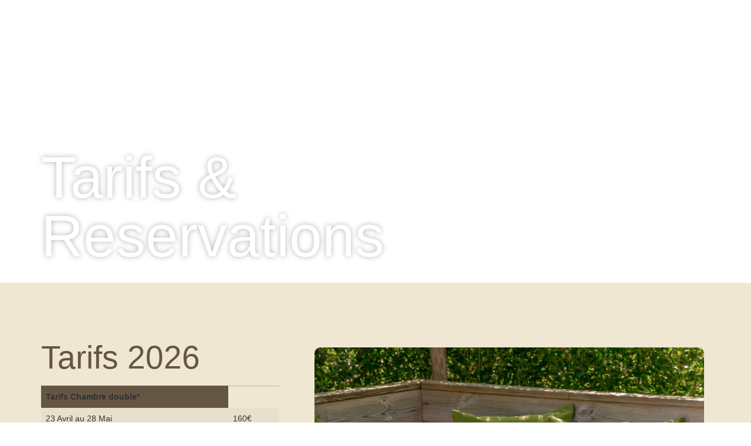

--- FILE ---
content_type: text/html; charset=UTF-8
request_url: https://leschambresdemila.com/tarifs/
body_size: 32534
content:
<!doctype html>
<html lang="fr-FR">
<head>
	<meta charset="UTF-8">
	<meta name="viewport" content="width=device-width, initial-scale=1">
	<link rel="profile" href="https://gmpg.org/xfn/11">
	<meta name='robots' content='index, follow, max-snippet:-1, max-image-preview:large, max-video-preview:-1' />
<link rel="alternate" href="https://leschambresdemila.com/tarifs/" hreflang="fr" />
<link rel="alternate" href="https://leschambresdemila.com/en/prices/" hreflang="en" />

	<!-- This site is optimized with the Yoast SEO plugin v26.8 - https://yoast.com/product/yoast-seo-wordpress/ -->
	<title>Tarifs - Les Chambres de Mila</title>
	<link rel="canonical" href="https://leschambresdemila.com/tarifs/" />
	<meta property="og:locale" content="fr_FR" />
	<meta property="og:locale:alternate" content="en_GB" />
	<meta property="og:type" content="article" />
	<meta property="og:title" content="Tarifs - Les Chambres de Mila" />
	<meta property="og:description" content="Tarifs &#038;Reservations Tarifs 2026 *Hors Petit Déjeuner Taxe de Séjour: 3,30€ / jour / personne Petit Déjeuner Continental  en  Extra 17,00€ / jour/ personne Nous acceptons les enfants à partir de 12 ans Lit supplémentaire à partir de 12 ans et plus = 40€ / jour Toutes nos chambres sont non-fumeur Equipement: Terrasse privative, Minibar, Coffre Fort, [&hellip;]" />
	<meta property="og:url" content="https://leschambresdemila.com/tarifs/" />
	<meta property="og:site_name" content="Les Chambres de Mila" />
	<meta property="article:modified_time" content="2025-10-26T12:14:52+00:00" />
	<meta property="og:image" content="https://leschambresdemila.com/wp-content/uploads/2023/12/les-chambres-de-mila-5k-03-05-22-iris-production-166-scaled.jpg" />
	<meta property="og:image:width" content="1705" />
	<meta property="og:image:height" content="2560" />
	<meta property="og:image:type" content="image/jpeg" />
	<meta name="twitter:card" content="summary_large_image" />
	<meta name="twitter:label1" content="Durée de lecture estimée" />
	<meta name="twitter:data1" content="2 minutes" />
	<script type="application/ld+json" class="yoast-schema-graph">{"@context":"https://schema.org","@graph":[{"@type":"WebPage","@id":"https://leschambresdemila.com/tarifs/","url":"https://leschambresdemila.com/tarifs/","name":"Tarifs - Les Chambres de Mila","isPartOf":{"@id":"https://leschambresdemila.com/#website"},"primaryImageOfPage":{"@id":"https://leschambresdemila.com/tarifs/#primaryimage"},"image":{"@id":"https://leschambresdemila.com/tarifs/#primaryimage"},"thumbnailUrl":"https://leschambresdemila.com/wp-content/uploads/2023/12/les-chambres-de-mila-5k-03-05-22-iris-production-166-1023x1536.jpg","datePublished":"2023-12-14T14:36:42+00:00","dateModified":"2025-10-26T12:14:52+00:00","breadcrumb":{"@id":"https://leschambresdemila.com/tarifs/#breadcrumb"},"inLanguage":"fr-FR","potentialAction":[{"@type":"ReadAction","target":["https://leschambresdemila.com/tarifs/"]}]},{"@type":"ImageObject","inLanguage":"fr-FR","@id":"https://leschambresdemila.com/tarifs/#primaryimage","url":"https://leschambresdemila.com/wp-content/uploads/2023/12/les-chambres-de-mila-5k-03-05-22-iris-production-166-scaled.jpg","contentUrl":"https://leschambresdemila.com/wp-content/uploads/2023/12/les-chambres-de-mila-5k-03-05-22-iris-production-166-scaled.jpg","width":1705,"height":2560},{"@type":"BreadcrumbList","@id":"https://leschambresdemila.com/tarifs/#breadcrumb","itemListElement":[{"@type":"ListItem","position":1,"name":"Accueil","item":"https://leschambresdemila.com/"},{"@type":"ListItem","position":2,"name":"Tarifs"}]},{"@type":"WebSite","@id":"https://leschambresdemila.com/#website","url":"https://leschambresdemila.com/","name":"Les Chambres de Mila","description":"Hôtel de Charme à Bonifacio","publisher":{"@id":"https://leschambresdemila.com/#organization"},"potentialAction":[{"@type":"SearchAction","target":{"@type":"EntryPoint","urlTemplate":"https://leschambresdemila.com/?s={search_term_string}"},"query-input":{"@type":"PropertyValueSpecification","valueRequired":true,"valueName":"search_term_string"}}],"inLanguage":"fr-FR"},{"@type":"Organization","@id":"https://leschambresdemila.com/#organization","name":"Les Chambres de Mila","url":"https://leschambresdemila.com/","logo":{"@type":"ImageObject","inLanguage":"fr-FR","@id":"https://leschambresdemila.com/#/schema/logo/image/","url":"https://leschambresdemila.com/wp-content/uploads/2023/10/logo-mila.svg","contentUrl":"https://leschambresdemila.com/wp-content/uploads/2023/10/logo-mila.svg","width":148,"height":49,"caption":"Les Chambres de Mila"},"image":{"@id":"https://leschambresdemila.com/#/schema/logo/image/"}}]}</script>
	<!-- / Yoast SEO plugin. -->


<meta name="description" content="Tarifs &amp;Reservations Tarifs 2026 *Hors Petit DéjeunerTaxe de Séjour: 3,30€ / jour / personnePetit Déjeuner Continental  en  Extra 17,00€ / jour/ personneNous acceptons les enfants à partir de 12 ans Lit supplémentaire à partir de 12 ans et plus = 40€ / jourToutes nos chambres sont non-fumeurEquipement: Terrasse privative, Minibar, Coffre Fort,…">
<meta name="robots" content="index, follow, max-snippet:-1, max-image-preview:large, max-video-preview:-1">
<link rel="canonical" href="https://leschambresdemila.com/tarifs/">
<link rel="alternate" type="application/rss+xml" title="Les Chambres de Mila &raquo; Flux" href="https://leschambresdemila.com/feed/" />
<link rel="alternate" type="application/rss+xml" title="Les Chambres de Mila &raquo; Flux des commentaires" href="https://leschambresdemila.com/comments/feed/" />
<link rel="alternate" title="oEmbed (JSON)" type="application/json+oembed" href="https://leschambresdemila.com/wp-json/oembed/1.0/embed?url=https%3A%2F%2Fleschambresdemila.com%2Ftarifs%2F&#038;lang=fr" />
<link rel="alternate" title="oEmbed (XML)" type="text/xml+oembed" href="https://leschambresdemila.com/wp-json/oembed/1.0/embed?url=https%3A%2F%2Fleschambresdemila.com%2Ftarifs%2F&#038;format=xml&#038;lang=fr" />
<style id='wp-img-auto-sizes-contain-inline-css'>
img:is([sizes=auto i],[sizes^="auto," i]){contain-intrinsic-size:3000px 1500px}
/*# sourceURL=wp-img-auto-sizes-contain-inline-css */
</style>

<style id='wp-emoji-styles-inline-css'>

	img.wp-smiley, img.emoji {
		display: inline !important;
		border: none !important;
		box-shadow: none !important;
		height: 1em !important;
		width: 1em !important;
		margin: 0 0.07em !important;
		vertical-align: -0.1em !important;
		background: none !important;
		padding: 0 !important;
	}
/*# sourceURL=wp-emoji-styles-inline-css */
</style>
<style id='global-styles-inline-css'>
:root{--wp--preset--aspect-ratio--square: 1;--wp--preset--aspect-ratio--4-3: 4/3;--wp--preset--aspect-ratio--3-4: 3/4;--wp--preset--aspect-ratio--3-2: 3/2;--wp--preset--aspect-ratio--2-3: 2/3;--wp--preset--aspect-ratio--16-9: 16/9;--wp--preset--aspect-ratio--9-16: 9/16;--wp--preset--color--black: #000000;--wp--preset--color--cyan-bluish-gray: #abb8c3;--wp--preset--color--white: #ffffff;--wp--preset--color--pale-pink: #f78da7;--wp--preset--color--vivid-red: #cf2e2e;--wp--preset--color--luminous-vivid-orange: #ff6900;--wp--preset--color--luminous-vivid-amber: #fcb900;--wp--preset--color--light-green-cyan: #7bdcb5;--wp--preset--color--vivid-green-cyan: #00d084;--wp--preset--color--pale-cyan-blue: #8ed1fc;--wp--preset--color--vivid-cyan-blue: #0693e3;--wp--preset--color--vivid-purple: #9b51e0;--wp--preset--gradient--vivid-cyan-blue-to-vivid-purple: linear-gradient(135deg,rgb(6,147,227) 0%,rgb(155,81,224) 100%);--wp--preset--gradient--light-green-cyan-to-vivid-green-cyan: linear-gradient(135deg,rgb(122,220,180) 0%,rgb(0,208,130) 100%);--wp--preset--gradient--luminous-vivid-amber-to-luminous-vivid-orange: linear-gradient(135deg,rgb(252,185,0) 0%,rgb(255,105,0) 100%);--wp--preset--gradient--luminous-vivid-orange-to-vivid-red: linear-gradient(135deg,rgb(255,105,0) 0%,rgb(207,46,46) 100%);--wp--preset--gradient--very-light-gray-to-cyan-bluish-gray: linear-gradient(135deg,rgb(238,238,238) 0%,rgb(169,184,195) 100%);--wp--preset--gradient--cool-to-warm-spectrum: linear-gradient(135deg,rgb(74,234,220) 0%,rgb(151,120,209) 20%,rgb(207,42,186) 40%,rgb(238,44,130) 60%,rgb(251,105,98) 80%,rgb(254,248,76) 100%);--wp--preset--gradient--blush-light-purple: linear-gradient(135deg,rgb(255,206,236) 0%,rgb(152,150,240) 100%);--wp--preset--gradient--blush-bordeaux: linear-gradient(135deg,rgb(254,205,165) 0%,rgb(254,45,45) 50%,rgb(107,0,62) 100%);--wp--preset--gradient--luminous-dusk: linear-gradient(135deg,rgb(255,203,112) 0%,rgb(199,81,192) 50%,rgb(65,88,208) 100%);--wp--preset--gradient--pale-ocean: linear-gradient(135deg,rgb(255,245,203) 0%,rgb(182,227,212) 50%,rgb(51,167,181) 100%);--wp--preset--gradient--electric-grass: linear-gradient(135deg,rgb(202,248,128) 0%,rgb(113,206,126) 100%);--wp--preset--gradient--midnight: linear-gradient(135deg,rgb(2,3,129) 0%,rgb(40,116,252) 100%);--wp--preset--font-size--small: 13px;--wp--preset--font-size--medium: 20px;--wp--preset--font-size--large: 36px;--wp--preset--font-size--x-large: 42px;--wp--preset--spacing--20: 0.44rem;--wp--preset--spacing--30: 0.67rem;--wp--preset--spacing--40: 1rem;--wp--preset--spacing--50: 1.5rem;--wp--preset--spacing--60: 2.25rem;--wp--preset--spacing--70: 3.38rem;--wp--preset--spacing--80: 5.06rem;--wp--preset--shadow--natural: 6px 6px 9px rgba(0, 0, 0, 0.2);--wp--preset--shadow--deep: 12px 12px 50px rgba(0, 0, 0, 0.4);--wp--preset--shadow--sharp: 6px 6px 0px rgba(0, 0, 0, 0.2);--wp--preset--shadow--outlined: 6px 6px 0px -3px rgb(255, 255, 255), 6px 6px rgb(0, 0, 0);--wp--preset--shadow--crisp: 6px 6px 0px rgb(0, 0, 0);}:root { --wp--style--global--content-size: 800px;--wp--style--global--wide-size: 1200px; }:where(body) { margin: 0; }.wp-site-blocks > .alignleft { float: left; margin-right: 2em; }.wp-site-blocks > .alignright { float: right; margin-left: 2em; }.wp-site-blocks > .aligncenter { justify-content: center; margin-left: auto; margin-right: auto; }:where(.wp-site-blocks) > * { margin-block-start: 24px; margin-block-end: 0; }:where(.wp-site-blocks) > :first-child { margin-block-start: 0; }:where(.wp-site-blocks) > :last-child { margin-block-end: 0; }:root { --wp--style--block-gap: 24px; }:root :where(.is-layout-flow) > :first-child{margin-block-start: 0;}:root :where(.is-layout-flow) > :last-child{margin-block-end: 0;}:root :where(.is-layout-flow) > *{margin-block-start: 24px;margin-block-end: 0;}:root :where(.is-layout-constrained) > :first-child{margin-block-start: 0;}:root :where(.is-layout-constrained) > :last-child{margin-block-end: 0;}:root :where(.is-layout-constrained) > *{margin-block-start: 24px;margin-block-end: 0;}:root :where(.is-layout-flex){gap: 24px;}:root :where(.is-layout-grid){gap: 24px;}.is-layout-flow > .alignleft{float: left;margin-inline-start: 0;margin-inline-end: 2em;}.is-layout-flow > .alignright{float: right;margin-inline-start: 2em;margin-inline-end: 0;}.is-layout-flow > .aligncenter{margin-left: auto !important;margin-right: auto !important;}.is-layout-constrained > .alignleft{float: left;margin-inline-start: 0;margin-inline-end: 2em;}.is-layout-constrained > .alignright{float: right;margin-inline-start: 2em;margin-inline-end: 0;}.is-layout-constrained > .aligncenter{margin-left: auto !important;margin-right: auto !important;}.is-layout-constrained > :where(:not(.alignleft):not(.alignright):not(.alignfull)){max-width: var(--wp--style--global--content-size);margin-left: auto !important;margin-right: auto !important;}.is-layout-constrained > .alignwide{max-width: var(--wp--style--global--wide-size);}body .is-layout-flex{display: flex;}.is-layout-flex{flex-wrap: wrap;align-items: center;}.is-layout-flex > :is(*, div){margin: 0;}body .is-layout-grid{display: grid;}.is-layout-grid > :is(*, div){margin: 0;}body{padding-top: 0px;padding-right: 0px;padding-bottom: 0px;padding-left: 0px;}a:where(:not(.wp-element-button)){text-decoration: underline;}:root :where(.wp-element-button, .wp-block-button__link){background-color: #32373c;border-width: 0;color: #fff;font-family: inherit;font-size: inherit;font-style: inherit;font-weight: inherit;letter-spacing: inherit;line-height: inherit;padding-top: calc(0.667em + 2px);padding-right: calc(1.333em + 2px);padding-bottom: calc(0.667em + 2px);padding-left: calc(1.333em + 2px);text-decoration: none;text-transform: inherit;}.has-black-color{color: var(--wp--preset--color--black) !important;}.has-cyan-bluish-gray-color{color: var(--wp--preset--color--cyan-bluish-gray) !important;}.has-white-color{color: var(--wp--preset--color--white) !important;}.has-pale-pink-color{color: var(--wp--preset--color--pale-pink) !important;}.has-vivid-red-color{color: var(--wp--preset--color--vivid-red) !important;}.has-luminous-vivid-orange-color{color: var(--wp--preset--color--luminous-vivid-orange) !important;}.has-luminous-vivid-amber-color{color: var(--wp--preset--color--luminous-vivid-amber) !important;}.has-light-green-cyan-color{color: var(--wp--preset--color--light-green-cyan) !important;}.has-vivid-green-cyan-color{color: var(--wp--preset--color--vivid-green-cyan) !important;}.has-pale-cyan-blue-color{color: var(--wp--preset--color--pale-cyan-blue) !important;}.has-vivid-cyan-blue-color{color: var(--wp--preset--color--vivid-cyan-blue) !important;}.has-vivid-purple-color{color: var(--wp--preset--color--vivid-purple) !important;}.has-black-background-color{background-color: var(--wp--preset--color--black) !important;}.has-cyan-bluish-gray-background-color{background-color: var(--wp--preset--color--cyan-bluish-gray) !important;}.has-white-background-color{background-color: var(--wp--preset--color--white) !important;}.has-pale-pink-background-color{background-color: var(--wp--preset--color--pale-pink) !important;}.has-vivid-red-background-color{background-color: var(--wp--preset--color--vivid-red) !important;}.has-luminous-vivid-orange-background-color{background-color: var(--wp--preset--color--luminous-vivid-orange) !important;}.has-luminous-vivid-amber-background-color{background-color: var(--wp--preset--color--luminous-vivid-amber) !important;}.has-light-green-cyan-background-color{background-color: var(--wp--preset--color--light-green-cyan) !important;}.has-vivid-green-cyan-background-color{background-color: var(--wp--preset--color--vivid-green-cyan) !important;}.has-pale-cyan-blue-background-color{background-color: var(--wp--preset--color--pale-cyan-blue) !important;}.has-vivid-cyan-blue-background-color{background-color: var(--wp--preset--color--vivid-cyan-blue) !important;}.has-vivid-purple-background-color{background-color: var(--wp--preset--color--vivid-purple) !important;}.has-black-border-color{border-color: var(--wp--preset--color--black) !important;}.has-cyan-bluish-gray-border-color{border-color: var(--wp--preset--color--cyan-bluish-gray) !important;}.has-white-border-color{border-color: var(--wp--preset--color--white) !important;}.has-pale-pink-border-color{border-color: var(--wp--preset--color--pale-pink) !important;}.has-vivid-red-border-color{border-color: var(--wp--preset--color--vivid-red) !important;}.has-luminous-vivid-orange-border-color{border-color: var(--wp--preset--color--luminous-vivid-orange) !important;}.has-luminous-vivid-amber-border-color{border-color: var(--wp--preset--color--luminous-vivid-amber) !important;}.has-light-green-cyan-border-color{border-color: var(--wp--preset--color--light-green-cyan) !important;}.has-vivid-green-cyan-border-color{border-color: var(--wp--preset--color--vivid-green-cyan) !important;}.has-pale-cyan-blue-border-color{border-color: var(--wp--preset--color--pale-cyan-blue) !important;}.has-vivid-cyan-blue-border-color{border-color: var(--wp--preset--color--vivid-cyan-blue) !important;}.has-vivid-purple-border-color{border-color: var(--wp--preset--color--vivid-purple) !important;}.has-vivid-cyan-blue-to-vivid-purple-gradient-background{background: var(--wp--preset--gradient--vivid-cyan-blue-to-vivid-purple) !important;}.has-light-green-cyan-to-vivid-green-cyan-gradient-background{background: var(--wp--preset--gradient--light-green-cyan-to-vivid-green-cyan) !important;}.has-luminous-vivid-amber-to-luminous-vivid-orange-gradient-background{background: var(--wp--preset--gradient--luminous-vivid-amber-to-luminous-vivid-orange) !important;}.has-luminous-vivid-orange-to-vivid-red-gradient-background{background: var(--wp--preset--gradient--luminous-vivid-orange-to-vivid-red) !important;}.has-very-light-gray-to-cyan-bluish-gray-gradient-background{background: var(--wp--preset--gradient--very-light-gray-to-cyan-bluish-gray) !important;}.has-cool-to-warm-spectrum-gradient-background{background: var(--wp--preset--gradient--cool-to-warm-spectrum) !important;}.has-blush-light-purple-gradient-background{background: var(--wp--preset--gradient--blush-light-purple) !important;}.has-blush-bordeaux-gradient-background{background: var(--wp--preset--gradient--blush-bordeaux) !important;}.has-luminous-dusk-gradient-background{background: var(--wp--preset--gradient--luminous-dusk) !important;}.has-pale-ocean-gradient-background{background: var(--wp--preset--gradient--pale-ocean) !important;}.has-electric-grass-gradient-background{background: var(--wp--preset--gradient--electric-grass) !important;}.has-midnight-gradient-background{background: var(--wp--preset--gradient--midnight) !important;}.has-small-font-size{font-size: var(--wp--preset--font-size--small) !important;}.has-medium-font-size{font-size: var(--wp--preset--font-size--medium) !important;}.has-large-font-size{font-size: var(--wp--preset--font-size--large) !important;}.has-x-large-font-size{font-size: var(--wp--preset--font-size--x-large) !important;}
:root :where(.wp-block-pullquote){font-size: 1.5em;line-height: 1.6;}
/*# sourceURL=global-styles-inline-css */
</style>
<link rel='stylesheet' id='qi-addons-for-elementor-premium-helper-parts-style-css' href='https://leschambresdemila.com/wp-content/plugins/qi-addons-for-elementor-premium/assets/css/helper-parts.min.css?ver=1.10.2' media='all' />
<link rel='stylesheet' id='qi-addons-for-elementor-style-css' href='https://leschambresdemila.com/wp-content/plugins/qi-addons-for-elementor/assets/css/main.min.css?ver=1.9.5' media='all' />
<link rel='stylesheet' id='qi-addons-for-elementor-premium-style-css' href='https://leschambresdemila.com/wp-content/plugins/qi-addons-for-elementor-premium/assets/css/main.min.css?ver=1.10.2' media='all' />
<link rel='stylesheet' id='qi-addons-for-elementor-grid-style-css' href='https://leschambresdemila.com/wp-content/plugins/qi-addons-for-elementor/assets/css/grid.min.css?ver=1.9.5' media='all' />
<link rel='stylesheet' id='qi-addons-for-elementor-helper-parts-style-css' href='https://leschambresdemila.com/wp-content/plugins/qi-addons-for-elementor/assets/css/helper-parts.min.css?ver=1.9.5' media='all' />
<link rel='stylesheet' id='hello-elementor-css' href='https://leschambresdemila.com/wp-content/themes/hello-elementor/style.min.css?ver=3.3.0' media='all' />
<link rel='stylesheet' id='hello-elementor-theme-style-css' href='https://leschambresdemila.com/wp-content/themes/hello-elementor/theme.min.css?ver=3.3.0' media='all' />
<link rel='stylesheet' id='hello-elementor-header-footer-css' href='https://leschambresdemila.com/wp-content/themes/hello-elementor/header-footer.min.css?ver=3.3.0' media='all' />
<link rel='stylesheet' id='elementor-frontend-css' href='https://leschambresdemila.com/wp-content/plugins/elementor/assets/css/frontend.min.css?ver=3.34.1' media='all' />
<link rel='stylesheet' id='elementor-post-8-css' href='https://leschambresdemila.com/wp-content/uploads/elementor/css/post-8.css?ver=1769975704' media='all' />
<link rel='stylesheet' id='e-animation-grow-css' href='https://leschambresdemila.com/wp-content/plugins/elementor/assets/lib/animations/styles/e-animation-grow.min.css?ver=3.34.1' media='all' />
<link rel='stylesheet' id='e-animation-slideInDown-css' href='https://leschambresdemila.com/wp-content/plugins/elementor/assets/lib/animations/styles/slideInDown.min.css?ver=3.34.1' media='all' />
<link rel='stylesheet' id='widget-heading-css' href='https://leschambresdemila.com/wp-content/plugins/elementor/assets/css/widget-heading.min.css?ver=3.34.1' media='all' />
<link rel='stylesheet' id='swiper-css' href='https://leschambresdemila.com/wp-content/plugins/qi-addons-for-elementor/assets/plugins/swiper/8.4.5/swiper.min.css?ver=8.4.5' media='all' />
<link rel='stylesheet' id='e-swiper-css' href='https://leschambresdemila.com/wp-content/plugins/elementor/assets/css/conditionals/e-swiper.min.css?ver=3.34.1' media='all' />
<link rel='stylesheet' id='widget-image-carousel-css' href='https://leschambresdemila.com/wp-content/plugins/elementor/assets/css/widget-image-carousel.min.css?ver=3.34.1' media='all' />
<link rel='stylesheet' id='e-animation-float-css' href='https://leschambresdemila.com/wp-content/plugins/elementor/assets/lib/animations/styles/e-animation-float.min.css?ver=3.34.1' media='all' />
<link rel='stylesheet' id='widget-social-icons-css' href='https://leschambresdemila.com/wp-content/plugins/elementor/assets/css/widget-social-icons.min.css?ver=3.34.1' media='all' />
<link rel='stylesheet' id='e-apple-webkit-css' href='https://leschambresdemila.com/wp-content/plugins/elementor/assets/css/conditionals/apple-webkit.min.css?ver=3.34.1' media='all' />
<link rel='stylesheet' id='widget-image-css' href='https://leschambresdemila.com/wp-content/plugins/elementor/assets/css/widget-image.min.css?ver=3.34.1' media='all' />
<link rel='stylesheet' id='widget-icon-list-css' href='https://leschambresdemila.com/wp-content/plugins/elementor/assets/css/widget-icon-list.min.css?ver=3.34.1' media='all' />
<link rel='stylesheet' id='elementor-icons-css' href='https://leschambresdemila.com/wp-content/plugins/elementor/assets/lib/eicons/css/elementor-icons.min.css?ver=5.45.0' media='all' />
<link rel='stylesheet' id='e-animation-fadeIn-css' href='https://leschambresdemila.com/wp-content/plugins/elementor/assets/lib/animations/styles/fadeIn.min.css?ver=3.34.1' media='all' />
<link rel='stylesheet' id='widget-toggle-css' href='https://leschambresdemila.com/wp-content/plugins/elementor/assets/css/widget-toggle.min.css?ver=3.34.1' media='all' />
<link rel='stylesheet' id='e-motion-fx-css' href='https://leschambresdemila.com/wp-content/plugins/elementor-pro/assets/css/modules/motion-fx.min.css?ver=3.34.4' media='all' />
<link rel='stylesheet' id='e-animation-slideInUp-css' href='https://leschambresdemila.com/wp-content/plugins/elementor/assets/lib/animations/styles/slideInUp.min.css?ver=3.34.1' media='all' />
<link rel='stylesheet' id='widget-form-css' href='https://leschambresdemila.com/wp-content/plugins/elementor-pro/assets/css/widget-form.min.css?ver=3.34.4' media='all' />
<link rel='stylesheet' id='elementor-post-573-css' href='https://leschambresdemila.com/wp-content/uploads/elementor/css/post-573.css?ver=1769976390' media='all' />
<link rel='stylesheet' id='elementor-post-16-css' href='https://leschambresdemila.com/wp-content/uploads/elementor/css/post-16.css?ver=1769975704' media='all' />
<link rel='stylesheet' id='elementor-post-221-css' href='https://leschambresdemila.com/wp-content/uploads/elementor/css/post-221.css?ver=1769975704' media='all' />
<link rel='stylesheet' id='tablepress-default-css' href='https://leschambresdemila.com/wp-content/tablepress-combined.min.css?ver=6' media='all' />
<link rel='stylesheet' id='elementor-gf-local-roboto-css' href='https://leschambresdemila.com/wp-content/uploads/elementor/google-fonts/css/roboto.css?ver=1745314945' media='all' />
<link rel='stylesheet' id='elementor-gf-local-robotoslab-css' href='https://leschambresdemila.com/wp-content/uploads/elementor/google-fonts/css/robotoslab.css?ver=1745314959' media='all' />
<link rel='stylesheet' id='elementor-gf-local-poppins-css' href='https://leschambresdemila.com/wp-content/uploads/elementor/google-fonts/css/poppins.css?ver=1745314968' media='all' />
<link rel='stylesheet' id='elementor-gf-local-cormorant-css' href='https://leschambresdemila.com/wp-content/uploads/elementor/google-fonts/css/cormorant.css?ver=1745315011' media='all' />
<link rel='stylesheet' id='elementor-icons-shared-0-css' href='https://leschambresdemila.com/wp-content/plugins/elementor/assets/lib/font-awesome/css/fontawesome.min.css?ver=5.15.3' media='all' />
<link rel='stylesheet' id='elementor-icons-fa-solid-css' href='https://leschambresdemila.com/wp-content/plugins/elementor/assets/lib/font-awesome/css/solid.min.css?ver=5.15.3' media='all' />
<link rel='stylesheet' id='elementor-icons-fa-regular-css' href='https://leschambresdemila.com/wp-content/plugins/elementor/assets/lib/font-awesome/css/regular.min.css?ver=5.15.3' media='all' />
<link rel='stylesheet' id='elementor-icons-fa-brands-css' href='https://leschambresdemila.com/wp-content/plugins/elementor/assets/lib/font-awesome/css/brands.min.css?ver=5.15.3' media='all' />
<script src="https://leschambresdemila.com/wp-includes/js/jquery/jquery.min.js?ver=3.7.1" id="jquery-core-js"></script>
<script src="https://leschambresdemila.com/wp-includes/js/jquery/jquery-migrate.min.js?ver=3.4.1" id="jquery-migrate-js"></script>
<link rel="https://api.w.org/" href="https://leschambresdemila.com/wp-json/" /><link rel="alternate" title="JSON" type="application/json" href="https://leschambresdemila.com/wp-json/wp/v2/pages/573" /><link rel="EditURI" type="application/rsd+xml" title="RSD" href="https://leschambresdemila.com/xmlrpc.php?rsd" />
<meta name="generator" content="WordPress 6.9" />
<link rel='shortlink' href='https://leschambresdemila.com/?p=573' />
<meta name="ti-site-data" content="[base64]" /><meta name="ti-site-data" content="[base64]" /><meta name="generator" content="Elementor 3.34.1; features: additional_custom_breakpoints; settings: css_print_method-external, google_font-enabled, font_display-swap">
<!-- Google tag (gtag.js) -->
<script async src="https://www.googletagmanager.com/gtag/js?id=G-L8DHXL41VJ"></script>
<script>
  window.dataLayer = window.dataLayer || [];
  function gtag(){dataLayer.push(arguments);}
  gtag('js', new Date());

  gtag('config', 'G-L8DHXL41VJ');
</script>
			<style>
				.e-con.e-parent:nth-of-type(n+4):not(.e-lazyloaded):not(.e-no-lazyload),
				.e-con.e-parent:nth-of-type(n+4):not(.e-lazyloaded):not(.e-no-lazyload) * {
					background-image: none !important;
				}
				@media screen and (max-height: 1024px) {
					.e-con.e-parent:nth-of-type(n+3):not(.e-lazyloaded):not(.e-no-lazyload),
					.e-con.e-parent:nth-of-type(n+3):not(.e-lazyloaded):not(.e-no-lazyload) * {
						background-image: none !important;
					}
				}
				@media screen and (max-height: 640px) {
					.e-con.e-parent:nth-of-type(n+2):not(.e-lazyloaded):not(.e-no-lazyload),
					.e-con.e-parent:nth-of-type(n+2):not(.e-lazyloaded):not(.e-no-lazyload) * {
						background-image: none !important;
					}
				}
			</style>
						<meta name="theme-color" content="#FFFFFF">
			</head>
<body class="wp-singular page-template page-template-elementor_header_footer page page-id-573 wp-custom-logo wp-embed-responsive wp-theme-hello-elementor qi-addons-for-elementor-premium-1.10.2 qodef-qi--no-touch qi-addons-for-elementor-1.9.5 theme-default elementor-default elementor-template-full-width elementor-kit-8 elementor-page elementor-page-573">


<a class="skip-link screen-reader-text" href="#content">Aller au contenu</a>

		<header data-elementor-type="header" data-elementor-id="16" class="elementor elementor-16 elementor-location-header" data-elementor-post-type="elementor_library">
			<div class="elementor-element elementor-element-dc80960 e-con-full animated-fast e-flex elementor-invisible e-con e-parent" data-id="dc80960" data-element_type="container" data-settings="{&quot;background_background&quot;:&quot;classic&quot;,&quot;animation&quot;:&quot;slideInDown&quot;}">
		<div class="elementor-element elementor-element-5949913 e-con-full e-flex e-con e-child" data-id="5949913" data-element_type="container">
				<div class="elementor-element elementor-element-28e6d50 elementor-view-default elementor-widget elementor-widget-icon" data-id="28e6d50" data-element_type="widget" data-widget_type="icon.default">
				<div class="elementor-widget-container">
							<div class="elementor-icon-wrapper">
			<a class="elementor-icon elementor-animation-grow" href="http://leschambresdemila.com/">
			<svg xmlns="http://www.w3.org/2000/svg" id="Calque_2" data-name="Calque 2" viewBox="0 0 148.54 49.51"><defs><style>      .cls-1 {        fill: #a48a7b;        fill-rule: evenodd;        stroke-width: 0px;      }    </style></defs><g id="Calque_1-2" data-name="Calque 1"><g><path class="cls-1" d="m0,48.35c.76-1.94,1.51-3.89,2.29-5.82.77-1.89,1.53-3.78,2.29-5.67.36-.89.68-1.81,1.1-2.69.78-1.65,1.56-3.31,2.34-4.96.36-.76.72-1.52,1.08-2.28,2.35-4.41,5.07-8.72,8.59-12.56.81-.87,1.65-1.71,2.54-2.52.92-.84,1.9-1.66,2.97-2.37.4-.25.81-.49,1.23-.72.39-.21.8-.39,1.22-.55.48-.15.96-.26,1.46-.33.13,0,.25-.02.38-.02.07.05.13.11.19.16.15.19.27.38.39.58.1.25.18.51.24.78.07.67.06,1.33.04,2.01-.03.9-.07,1.79-.2,2.68-.15.85-.34,1.7-.55,2.54-.25,1.03-.52,2.06-.85,3.08-.47,1.46-1.02,2.9-1.5,4.35-.56,1.69-1.11,3.37-1.67,5.06-.15.46-.33.93-.46,1.4-.18.63-.35,1.26-.53,1.89-.37,1.32-.77,2.64-1.08,3.98-.14.59-.28,1.17-.42,1.75-.06.18-.13.36-.19.54-.34.95-.64,1.91-.92,2.87-.27.91-.38,1.87-.55,2.8-.03.18-.05.35-.08.53,0,.36.11.69.32,1,.31.44.83.77,1.42.91,1.26.29,2.56-.35,2.92-1.39.71-2.01,1.41-4.03,2.23-6.01.78-1.88,1.6-3.76,2.51-5.61,1.42-2.76,3.01-5.44,4.76-8.06,1.75-2.63,3.71-5.19,5.9-7.59.58-.61,1.18-1.2,1.8-1.78.3-.28.6-.56.91-.83-.07.19-.15.37-.23.56-.42.99-.81,1.99-1.25,2.98-.63,1.43-1.39,2.82-1.97,4.26-.68,1.66-1.36,3.32-2.04,4.99-.16.39-.35.77-.47,1.17-.22.7-.45,1.4-.67,2.11-.3.94-.59,1.88-.89,2.82-.11.37-.23.72-.31,1.1-.29,1.3-.57,2.59-.86,3.89-.13.57-.18,1.15-.27,1.71-.08.48-.15.96-.22,1.44,0,.03-.01.05-.02.08-.04.12-.09.24-.13.36-.14.39-.2.82-.28,1.23-.07.32-.13.63-.21.95-.04.16-.08.31-.12.47-.11.41-.1.65-.06,1.01-.02.79.5,1.56,1.31,1.96,1.02.5,2.35.36,3.19-.34.12-.1.24-.2.35-.3.15-.16.3-.32.45-.48.15-.26.28-.53.38-.8.19-.45.34-.92.5-1.38.13-.38.28-.75.42-1.13.31-.79.62-1.57.93-2.36.24-.61.48-1.23.73-1.84.66-1.61,1.39-3.19,2.17-4.76.81-1.57,1.7-3.11,2.65-4.63.88-1.41,1.87-2.76,3.01-4.03,1.43-1.5,3.02-2.88,4.81-4.07.43-.26.87-.51,1.33-.73,0,0,0,.01,0,.02.07.87-.04,1.75-.17,2.62-.18.93-.46,1.84-.78,2.75-.37,1.09-.74,2.18-1.16,3.26-.51,1.32-1.05,2.62-1.5,3.96-.32.94-.63,1.88-.95,2.82-.63,1.88-1,3.82-1.29,5.75-.06.33-.11.66-.16.99-.04.26-.06.52-.09.78-.08.39-.16.79-.1,1.18.08.54.12.84.44,1.33.17.26.41.54.65.75.27.25.54.41.88.63.17.11.33.2.53.28.37.15.69.27,1.08.32.45.05.79.1,1.22.09,1.35-.05,2.57-.48,3.76-.97.45-.18.86-.42,1.26-.67.62-.39,1.22-.8,1.78-1.26,1.68-1.35,3.11-2.88,4.45-4.46.02.15.05.29.07.44.07.43.16.85.28,1.27.16.56.46,1.08.75,1.6.29.5.72.98,1.15,1.4.49.48,1.09.86,1.71,1.23.56.33,1.22.53,1.85.75.63.21,1.36.24,2.02.31.51.05,1.03.04,1.54,0,.78-.06,1.56-.15,2.3-.37,1.19-.34,2.27-.86,3.27-1.49,1.07-.68,2.07-1.39,2.96-2.24.82-.79,1.55-1.64,2.27-2.5.11-.14.22-.27.33-.41.18.29.38.58.59.85.33.44.75.85,1.19,1.22.27.23.58.42.89.61.26.17.52.31.83.42.39.14.72.26,1.13.34.41.08.83.1,1.25.15.68.07,1.38-.03,2.05-.12.25-.03.49-.12.72-.19.39-.12.78-.27,1.16-.42.56-.22,1.07-.51,1.57-.81.5-.29.97-.6,1.43-.92.12.9.55,1.76,1.27,2.45.92.88,2.32,1.17,3.66,1.22.62.02,1.26-.08,1.84-.25.74-.22,1.39-.52,2.01-.91.55-.35,1.08-.7,1.58-1.1.5-.41.92-.88,1.34-1.34.71-.77,1.34-1.59,1.94-2.43,1.29-1.79,2.31-3.74,3.22-5.68.15-.33.3-.66.45-.99.02.08.04.17.05.25.21.94.45,1.88.73,2.81.34,1.1.81,2.14,1.34,3.18.89,1.74,2.06,3.35,3.58,4.76,1.56,1.45,3.51,2.62,5.66,3.35,2.25.77,4.72,1.13,7.15,1.16,1.25.02,2.51-.07,3.76-.19,1.21-.1,2.43-.24,3.63-.43,2.61-.4,5.17-1.01,7.78-1.44,0,0,0,0,0,0-2.54.2-5.07.5-7.62.61-1.26.05-2.52.03-3.79,0-1.21-.02-2.41-.08-3.61-.2-1.54-.19-3.03-.54-4.47-1.02-.98-.36-1.92-.78-2.78-1.31-.84-.57-1.59-1.22-2.27-1.92-.67-.76-1.23-1.56-1.7-2.42-.67-1.4-1.13-2.85-1.41-4.34-.22-1.57-.31-3.15-.3-4.73.01-1.42.13-2.84.21-4.26.08-1.43.15-2.85.2-4.28.04-.98.04-1.96.04-2.94,0-.75,0-1.49,0-2.24,0-.4-.03-.81-.06-1.21-.04-.6-.15-1.19-.24-1.79-.1-.59-.48-1.13-.79-1.66-.31-.44-.73-.79-1.26-1.05-.54-.26-1.13-.4-1.76-.4-.63,0-1.22.13-1.77.4-.23.15-.47.3-.71.46-.28.23-.5.5-.67.78-.21.07-.42.15-.64.22-.42.21-.75.49-1,.84-.77.88-1.56,1.75-2.27,2.66-.64.82-1.28,1.64-1.92,2.46-.35.44-.72.87-1.04,1.33-.4.58-.8,1.16-1.2,1.74-1.04,1.51-2.1,3-3.06,4.55-1.17,1.87-2.24,3.78-3.13,5.75,0,0,0,.02-.01.02-.33.37-.65.75-.99,1.11-.93.99-1.92,1.94-2.9,2.9-.54.52-1.1,1.02-1.68,1.5-.46.38-.96.72-1.47,1.06-.4.24-.81.47-1.25.66-.2.06-.41.11-.62.14-.16,0-.31,0-.46,0-.08-.02-.16-.03-.24-.06-.17-.07-.32-.15-.48-.23-.22-.16-.42-.34-.62-.53-.28-.36-.53-.74-.74-1.13-.15-.34-.28-.69-.39-1.04.73-1.11,1.43-2.23,2.12-3.35,2.29-3.73,4.22-7.6,5.81-11.57.37-.92.71-1.84,1.03-2.77.33-.93.67-1.86.93-2.8.17-.63.35-1.25.52-1.88.37-1.33.77-2.66,1.09-4.01.35-1.46.69-2.92,1.05-4.37.15-.62.31-1.24.46-1.87.1-.42.27-.82.41-1.23.23-.7.29-1.43.34-2.16.05-.66-.47-1.32-1.13-1.65-.36-.17-.74-.26-1.15-.26-.63,0-1.15.22-1.62.56-.81.6-1.66,1.15-2.35,1.85-.85.86-1.63,1.77-2.38,2.69-1.35,1.66-2.6,3.39-3.74,5.16-1.22,1.87-2.26,3.84-3.2,5.82-.89,1.89-1.55,3.86-2.06,5.84-.53,2.07-.8,4.19-.96,6.3-.15,2.01-.16,4.01-.08,6.02,0,.28.03.55.05.83-.39.53-.78,1.07-1.18,1.59-.95,1.24-1.97,2.46-3.04,3.63-.44.46-.9.9-1.39,1.32-.43.37-.91.71-1.39,1.04-.52.31-1.05.6-1.62.83-.3.09-.61.15-.92.21-.34.02-.68.02-1.02,0-.16-.03-.31-.06-.47-.1-.17-.08-.34-.16-.51-.25-.09-.07-.18-.15-.27-.23-.11-.14-.21-.29-.31-.44-.12-.32-.21-.65-.28-.99-.18-1.47-.05-2.97.16-4.43.2-1.11.48-2.2.82-3.29.36-1.16.83-2.28,1.28-3.42.44-1.11.95-2.21,1.3-3.34.16-.51.34-1.01.43-1.54.11-.64.23-1.23.02-1.87-.2-.6-.61-.99-1.05-1.47-.38-.31-.82-.53-1.34-.65-.54-.12-1.07-.12-1.61,0-.51.12-.96.34-1.34.65-.38.32-.64.69-.78,1.12-.02.1-.04.21-.06.31,0,.05-.02.1-.03.15-.03.13-.06.25-.1.38-.07.22-.15.45-.22.67-.05.14-.1.28-.16.41-.01.03-.02.05-.04.08-.11.26-.24.51-.35.77-.27.63-.59,1.24-.9,1.86-.57,1.08-1.14,2.18-1.76,3.24-.9,1.54-1.87,3.06-2.94,4.52-1.02,1.42-2.16,2.78-3.35,4.1-.6.63-1.23,1.24-1.89,1.83-.66.59-1.31,1.17-2.05,1.69-.24.14-.5.27-.75.4.02-.19.04-.38.07-.58.15-.84.33-1.66.57-2.49.23-.8.48-1.62.8-2.4.32-.79.64-1.58.96-2.38.37-.92.74-1.83,1.15-2.74.41-.92.83-1.85,1.2-2.78.39-.99.74-2,1.07-3.01.35-1.06.57-2.14.71-3.24.11-.89.16-1.8.04-2.68-.08-.55-.16-1.08-.38-1.6-.13-.32-.29-.63-.49-.92-.18-.27-.5-.59-.72-.81-1.06-1.05-2.73-1.76-4.39-1.38-.61.14-1.18.37-1.74.6-.45.19-.87.39-1.28.64-1.09.64-2.15,1.32-3.15,2.05-1.15.84-2.24,1.71-3.27,2.65.11-.23.22-.46.33-.68.41-.83.81-1.67,1.17-2.52.39-.91.73-1.84,1.06-2.76.35-.96.57-1.93.7-2.93.08-.58-.03-1.17-.19-1.73-.12-.46-.34-.9-.49-1.35-.17-.52-.59-.98-1.15-1.25-.39-.19-.81-.28-1.27-.29-.45,0-.87.1-1.26.29-.34.13-.67.25-.98.42-.49.28-.91.59-1.3.95-.3.27-.61.53-.93.79-.89.72-1.77,1.43-2.64,2.17-1.5,1.27-2.88,2.65-4.19,4.06-.56.6-1.1,1.21-1.64,1.83.09-.28.17-.56.25-.84.27-.96.47-1.93.65-2.91.21-1.17.39-2.34.43-3.52.03-.87-.04-1.75-.16-2.62-.08-.53-.17-1.05-.31-1.56-.16-.54-.44-1.08-.76-1.57-.16-.25-.41-.46-.62-.67-.14-.15-.31-.28-.48-.41-.41-.31-.88-.6-1.38-.8-.59-.23-1.2-.39-1.86-.32-.37.04-.64.08-.98.18-.38.11-.75.27-1.11.42-.49.21-.95.44-1.39.71-.47.29-.93.61-1.38.93-.93.65-1.74,1.44-2.54,2.2-.74.71-1.42,1.46-2.08,2.22-.74.85-1.47,1.7-2.16,2.58-1.33,1.69-2.51,3.46-3.6,5.26-1.1,1.82-2.14,3.68-3.1,5.56-.44.87-.88,1.74-1.27,2.63-.77,1.75-1.53,3.51-2.3,5.26-.36.83-.73,1.65-1.04,2.49-.66,1.76-1.32,3.53-1.98,5.29-1,2.68-1.97,5.36-2.92,8.05h0s0,0,0,0ZM27.63,7.88s.08.03.12.04c-.04-.01-.08-.03-.12-.04Zm26.4,13.29s.07.02.11.04c-.04-.01-.07-.03-.11-.04Zm33.68,6.65c-.04.07-.09.15-.13.22.05-.42.11-.84.18-1.25.56-3.26,1.64-6.45,3.14-9.5,1.19-2.29,2.56-4.52,4.04-6.69.14-.21.29-.42.43-.62-.11.41-.22.83-.36,1.23-.52,1.5-1.04,3.01-1.56,4.51-.3.86-.63,1.71-.98,2.55-.71,1.74-1.49,3.45-2.33,5.15-.76,1.49-1.57,2.96-2.43,4.4Zm14.95,13.89c.01-.42.06-.84.12-1.25.15-.81.35-1.61.59-2.4.08-.27.17-.53.27-.79.03-.03.05-.06.08-.08.42-.47,5.51-12.94,9.43-13.11.02-.04-.16.55-.13.51-.16.54-.15.45-.34.98-.21.61-1.85,4.09-2.09,4.69-.45,1.13-1.05,2.22-1.59,3.32-.65,1.27-1.59,2.32-2.38,3.53-.39.6-.83,1.19-1.26,1.78-.38.52-.77,1.04-1.21,1.54-.46.46-.96.9-1.5,1.29Z"></path><path class="cls-1" d="m72.28,16.51c2.34,0,4.29-1.63,4.29-3.58s-1.95-3.58-4.29-3.58-4.29,1.63-4.29,3.58,1.95,3.58,4.29,3.58Z"></path></g></g></svg>			</a>
		</div>
						</div>
				</div>
				</div>
		<div class="elementor-element elementor-element-2c16ac1 e-con-full e-flex e-con e-child" data-id="2c16ac1" data-element_type="container">
				<div class="elementor-element elementor-element-d59af99 elementor-view-default elementor-widget elementor-widget-icon" data-id="d59af99" data-element_type="widget" data-widget_type="icon.default">
				<div class="elementor-widget-container">
							<div class="elementor-icon-wrapper">
			<a class="elementor-icon elementor-animation-grow" href="#elementor-action%3Aaction%3Dpopup%3Aopen%26settings%3DeyJpZCI6IjU2MSIsInRvZ2dsZSI6ZmFsc2V9">
			<svg xmlns="http://www.w3.org/2000/svg" id="Calque_1" data-name="Calque 1" viewBox="0 0 24 24"><defs><style>.cls-1{fill:#fff;}</style></defs><path class="cls-1" d="M22,16.75a.76.76,0,0,0-.75-.75H2.75a.75.75,0,0,0,0,1.5h18.5A.76.76,0,0,0,22,16.75Zm0-5a.76.76,0,0,0-.75-.75H2.75a.75.75,0,0,0,0,1.5h18.5A.76.76,0,0,0,22,11.75Zm0-5A.76.76,0,0,0,21.25,6H2.75a.75.75,0,0,0,0,1.5h18.5A.76.76,0,0,0,22,6.75Z"></path></svg>			</a>
		</div>
						</div>
				</div>
				<div class="elementor-element elementor-element-ebdc53d elementor-tablet-align-center elementor-align-right elementor-widget elementor-widget-button" data-id="ebdc53d" data-element_type="widget" data-widget_type="button.default">
				<div class="elementor-widget-container">
									<div class="elementor-button-wrapper">
					<a class="elementor-button elementor-button-link elementor-size-sm elementor-animation-grow" href="http://leschambresdemila.com/tarifs/">
						<span class="elementor-button-content-wrapper">
						<span class="elementor-button-icon">
				<i aria-hidden="true" class="far fa-envelope"></i>			</span>
									<span class="elementor-button-text">Reservation</span>
					</span>
					</a>
				</div>
								</div>
				</div>
				</div>
				</div>
				</header>
				<div data-elementor-type="wp-page" data-elementor-id="573" class="elementor elementor-573" data-elementor-post-type="page">
				<div class="elementor-element elementor-element-7e1aa57a e-flex e-con-boxed e-con e-parent" data-id="7e1aa57a" data-element_type="container" data-settings="{&quot;background_background&quot;:&quot;classic&quot;}">
					<div class="e-con-inner">
				<div class="elementor-element elementor-element-6446f996 animated-slow elementor-invisible elementor-widget elementor-widget-heading" data-id="6446f996" data-element_type="widget" data-settings="{&quot;_animation&quot;:&quot;fadeIn&quot;}" data-widget_type="heading.default">
				<div class="elementor-widget-container">
					<h1 class="elementor-heading-title elementor-size-default">Tarifs &amp;<br>Reservations</h1>				</div>
				</div>
					</div>
				</div>
		<div class="elementor-element elementor-element-5a91305d e-flex e-con-boxed elementor-invisible e-con e-parent" data-id="5a91305d" data-element_type="container" data-settings="{&quot;animation&quot;:&quot;slideInUp&quot;,&quot;background_background&quot;:&quot;classic&quot;}">
					<div class="e-con-inner">
		<div class="elementor-element elementor-element-6697bfc e-con-full e-flex e-con e-child" data-id="6697bfc" data-element_type="container">
				<div class="elementor-element elementor-element-451d4799 elementor-widget elementor-widget-heading" data-id="451d4799" data-element_type="widget" data-widget_type="heading.default">
				<div class="elementor-widget-container">
					<h2 class="elementor-heading-title elementor-size-default">Tarifs 2026</h2>				</div>
				</div>
				<div class="elementor-element elementor-element-c9f5a05 elementor-widget elementor-widget-shortcode" data-id="c9f5a05" data-element_type="widget" data-widget_type="shortcode.default">
				<div class="elementor-widget-container">
							<div class="elementor-shortcode">
<table id="tablepress-1" class="tablepress tablepress-id-1">
<thead>
<tr class="row-1">
	<th class="column-1">Tarifs Chambre double*</th><td class="column-2"></td>
</tr>
</thead>
<tbody class="row-hover">
<tr class="row-2">
	<td class="column-1">23 Avril au 28 Mai</td><td class="column-2">160€</td>
</tr>
<tr class="row-3">
	<td class="column-1">29 Mai au 25 Juin</td><td class="column-2">219€</td>
</tr>
<tr class="row-4">
	<td class="column-1">26 Juin au 16 Juillet </td><td class="column-2">259€</td>
</tr>
<tr class="row-5">
	<td class="column-1">17 Juillet  au 28 Août</td><td class="column-2">289€</td>
</tr>
<tr class="row-6">
	<td class="column-1">29 Août au 20 Sept.</td><td class="column-2">239€</td>
</tr>
<tr class="row-7">
	<td class="column-1">21 Sept. au 31 Octobre</td><td class="column-2">160€</td>
</tr>
<tr class="row-8">
	<td class="column-1"> </td><td class="column-2"></td>
</tr>
</tbody>
</table>
<!-- #tablepress-1 from cache --></div>
						</div>
				</div>
				<div class="elementor-element elementor-element-edd6d7b elementor-widget elementor-widget-text-editor" data-id="edd6d7b" data-element_type="widget" data-widget_type="text-editor.default">
				<div class="elementor-widget-container">
									<p><strong><i>*Hors Petit Déjeuner</i></strong></p><p><strong>Taxe de Séjour</strong>: 3,30€ / jour / personne</p><p><strong><em>Petit Déjeuner Continental</em>  <em>en  Extra</em> </strong>17,00€ / jour/ personne</p><p><strong><em>Nous acceptons les enfants à partir de 12 ans </em></strong></p><p><strong><em>Lit supplémentaire</em> </strong>à partir de 12 ans et plus = 40€ / jour</p><p><strong><em>Toutes nos chambres sont non-fumeur</em></strong></p><p><strong><em>Equipement</em></strong>: Terrasse privative, Minibar, Coffre Fort, Tv, Sèche cheveux, Wi-Fi, Panier de Plage, Serviettes de Plage.</p><p><strong><em>Toutes nos salles de Bains sont ouvertes sur la chambre</em></strong></p>								</div>
				</div>
				<div class="elementor-element elementor-element-dd23baf elementor-widget elementor-widget-toggle" data-id="dd23baf" data-element_type="widget" data-widget_type="toggle.default">
				<div class="elementor-widget-container">
							<div class="elementor-toggle">
							<div class="elementor-toggle-item">
					<div id="elementor-tab-title-2311" class="elementor-tab-title" data-tab="1" role="button" aria-controls="elementor-tab-content-2311" aria-expanded="false">
												<span class="elementor-toggle-icon elementor-toggle-icon-left" aria-hidden="true">
															<span class="elementor-toggle-icon-closed"><i class="fas fa-caret-right"></i></span>
								<span class="elementor-toggle-icon-opened"><i class="elementor-toggle-icon-opened fas fa-caret-up"></i></span>
													</span>
												<a class="elementor-toggle-title" tabindex="0">Conditions de réservation</a>
					</div>

					<div id="elementor-tab-content-2311" class="elementor-tab-content elementor-clearfix" data-tab="1" role="region" aria-labelledby="elementor-tab-title-2311"><p><strong>CONDITIONS GENERALES – HOTEL</strong></p><p><strong><em> Mise à disposition des chambres, Check in</em> </strong>:  <strong>SUR RENDEZ-VOUS / ON APPOINTMENT ONLY</strong></p><p><strong><em>Départ, remise des clés, Check out</em> </strong>:  <strong>10h00</strong></p><p>Accès piscine &amp; chambres exclusivement réservé aux clients de l’hotel</p><p>Parking ombragé gratuit &amp; privé</p><p>Les animaux ne sont pas admis.</p><p>Mode de règlement: Chèques bancaires, Virements, Espèces, Cartes Bancaires ( Eurocard, Mastercard, Visa )</p><p><strong>CONDITIONS DE RESERVATION &amp; D’ANNULATION</strong></p><p><strong><em><u>Réservation :</u></em></strong></p><p><b>Toute réservation est considérée comme ferme et définitive à réception des arrhes soit 50% du montant total du séjour, si supérieur à 3 nuits.</b></p><p><b>Séjour inférieur ou égal à 3 nuits, la totalité est prélevée</b>.</p><p><strong><em><u>Annulation:</u></em></strong></p><p>Toute annulation devra faire l’objet d’une notification écrite, soit par e-mail, soit par courrier postal.</p><p><b>QUEL QUE SOIT LE MOTIF, LES CONDITIONS D’ ANNULATION SERONT APPLIQUÉES, AUCUNE DEMANDE PARTICULIÈRE OU DE REPORT NE SERA PRISE EN COMPTE</b></p><p>Jusqu’à 30 jours avant l’arrivée sans frais.</p><p>Moins de 30 jours à 15 jours avant l’arrivée : 100% des arrhes.</p><p>Moins de 15 jours  /  Non présentation  /  Départ anticipé :  La totalité du séjour est facturée par l’Hôtel á titre de dédommagement.</p></div>
				</div>
								</div>
						</div>
				</div>
				</div>
		<div class="elementor-element elementor-element-62bb42f7 e-con-full e-flex e-con e-child" data-id="62bb42f7" data-element_type="container">
				<div class="elementor-element elementor-element-bcd82f9 elementor-widget elementor-widget-image" data-id="bcd82f9" data-element_type="widget" data-settings="{&quot;motion_fx_motion_fx_scrolling&quot;:&quot;yes&quot;,&quot;motion_fx_translateY_effect&quot;:&quot;yes&quot;,&quot;motion_fx_translateY_speed&quot;:{&quot;unit&quot;:&quot;px&quot;,&quot;size&quot;:4,&quot;sizes&quot;:[]},&quot;motion_fx_translateY_affectedRange&quot;:{&quot;unit&quot;:&quot;%&quot;,&quot;size&quot;:&quot;&quot;,&quot;sizes&quot;:{&quot;start&quot;:0,&quot;end&quot;:100}},&quot;motion_fx_devices&quot;:[&quot;desktop&quot;,&quot;tablet&quot;,&quot;mobile&quot;]}" data-widget_type="image.default">
				<div class="elementor-widget-container">
															<img fetchpriority="high" decoding="async" width="1023" height="1536" src="https://leschambresdemila.com/wp-content/uploads/2023/12/les-chambres-de-mila-5k-03-05-22-iris-production-166-1023x1536.jpg" class="attachment-1536x1536 size-1536x1536 wp-image-687" alt="" srcset="https://leschambresdemila.com/wp-content/uploads/2023/12/les-chambres-de-mila-5k-03-05-22-iris-production-166-1023x1536.jpg 1023w, https://leschambresdemila.com/wp-content/uploads/2023/12/les-chambres-de-mila-5k-03-05-22-iris-production-166-200x300.jpg 200w, https://leschambresdemila.com/wp-content/uploads/2023/12/les-chambres-de-mila-5k-03-05-22-iris-production-166-682x1024.jpg 682w, https://leschambresdemila.com/wp-content/uploads/2023/12/les-chambres-de-mila-5k-03-05-22-iris-production-166-768x1153.jpg 768w, https://leschambresdemila.com/wp-content/uploads/2023/12/les-chambres-de-mila-5k-03-05-22-iris-production-166-1364x2048.jpg 1364w, https://leschambresdemila.com/wp-content/uploads/2023/12/les-chambres-de-mila-5k-03-05-22-iris-production-166-scaled.jpg 1705w" sizes="(max-width: 1023px) 100vw, 1023px" />															</div>
				</div>
				</div>
					</div>
				</div>
		<div class="elementor-element elementor-element-702a86db e-flex e-con-boxed elementor-invisible e-con e-parent" data-id="702a86db" data-element_type="container" data-settings="{&quot;animation&quot;:&quot;slideInUp&quot;,&quot;background_background&quot;:&quot;classic&quot;}">
					<div class="e-con-inner">
		<div class="elementor-element elementor-element-76b10ae2 e-con-full e-flex e-con e-child" data-id="76b10ae2" data-element_type="container">
				<div class="elementor-element elementor-element-73eed0b8 elementor-widget elementor-widget-image" data-id="73eed0b8" data-element_type="widget" data-settings="{&quot;motion_fx_motion_fx_scrolling&quot;:&quot;yes&quot;,&quot;motion_fx_translateY_effect&quot;:&quot;yes&quot;,&quot;motion_fx_translateY_speed&quot;:{&quot;unit&quot;:&quot;px&quot;,&quot;size&quot;:4,&quot;sizes&quot;:[]},&quot;motion_fx_translateY_affectedRange&quot;:{&quot;unit&quot;:&quot;%&quot;,&quot;size&quot;:&quot;&quot;,&quot;sizes&quot;:{&quot;start&quot;:0,&quot;end&quot;:100}},&quot;motion_fx_devices&quot;:[&quot;desktop&quot;,&quot;tablet&quot;,&quot;mobile&quot;]}" data-widget_type="image.default">
				<div class="elementor-widget-container">
															<img decoding="async" width="1705" height="2560" src="https://leschambresdemila.com/wp-content/uploads/2023/12/les-chambres-de-mila-5k-03-05-22-iris-production-10-scaled.jpg" class="attachment-full size-full wp-image-688" alt="" srcset="https://leschambresdemila.com/wp-content/uploads/2023/12/les-chambres-de-mila-5k-03-05-22-iris-production-10-scaled.jpg 1705w, https://leschambresdemila.com/wp-content/uploads/2023/12/les-chambres-de-mila-5k-03-05-22-iris-production-10-200x300.jpg 200w, https://leschambresdemila.com/wp-content/uploads/2023/12/les-chambres-de-mila-5k-03-05-22-iris-production-10-682x1024.jpg 682w, https://leschambresdemila.com/wp-content/uploads/2023/12/les-chambres-de-mila-5k-03-05-22-iris-production-10-768x1153.jpg 768w, https://leschambresdemila.com/wp-content/uploads/2023/12/les-chambres-de-mila-5k-03-05-22-iris-production-10-1023x1536.jpg 1023w, https://leschambresdemila.com/wp-content/uploads/2023/12/les-chambres-de-mila-5k-03-05-22-iris-production-10-1364x2048.jpg 1364w" sizes="(max-width: 1705px) 100vw, 1705px" />															</div>
				</div>
				</div>
		<div class="elementor-element elementor-element-1acca07b e-con-full e-flex e-con e-child" data-id="1acca07b" data-element_type="container">
				<div class="elementor-element elementor-element-4ab39ab0 elementor-widget elementor-widget-heading" data-id="4ab39ab0" data-element_type="widget" data-widget_type="heading.default">
				<div class="elementor-widget-container">
					<h2 class="elementor-heading-title elementor-size-default">Réservations</h2>				</div>
				</div>
				<div class="elementor-element elementor-element-585dcac elementor-button-align-stretch elementor-widget elementor-widget-form" data-id="585dcac" data-element_type="widget" data-settings="{&quot;step_next_label&quot;:&quot;Suivant&quot;,&quot;step_previous_label&quot;:&quot;Pr\u00e9c\u00e9dent&quot;,&quot;button_width&quot;:&quot;100&quot;,&quot;step_type&quot;:&quot;number_text&quot;,&quot;step_icon_shape&quot;:&quot;circle&quot;}" data-widget_type="form.default">
				<div class="elementor-widget-container">
							<form class="elementor-form" method="post" name="Nouveau formulaire" aria-label="Nouveau formulaire">
			<input type="hidden" name="post_id" value="573"/>
			<input type="hidden" name="form_id" value="585dcac"/>
			<input type="hidden" name="referer_title" value="Tarifs - Les Chambres de Mila" />

							<input type="hidden" name="queried_id" value="573"/>
			
			<div class="elementor-form-fields-wrapper elementor-labels-">
								<div class="elementor-field-type-text elementor-field-group elementor-column elementor-field-group-name elementor-col-100 elementor-field-required">
												<label for="form-field-name" class="elementor-field-label elementor-screen-only">
								Nom							</label>
														<input size="1" type="text" name="form_fields[name]" id="form-field-name" class="elementor-field elementor-size-sm  elementor-field-textual" placeholder="Nom" required="required">
											</div>
								<div class="elementor-field-type-email elementor-field-group elementor-column elementor-field-group-email elementor-col-100 elementor-field-required">
												<label for="form-field-email" class="elementor-field-label elementor-screen-only">
								E-mail							</label>
														<input size="1" type="email" name="form_fields[email]" id="form-field-email" class="elementor-field elementor-size-sm  elementor-field-textual" placeholder="E-mail" required="required">
											</div>
								<div class="elementor-field-type-text elementor-field-group elementor-column elementor-field-group-field_69d87ef elementor-col-100 elementor-field-required">
												<label for="form-field-field_69d87ef" class="elementor-field-label elementor-screen-only">
								Téléphone							</label>
														<input size="1" type="text" name="form_fields[field_69d87ef]" id="form-field-field_69d87ef" class="elementor-field elementor-size-sm  elementor-field-textual" placeholder="Téléphone" required="required">
											</div>
								<div class="elementor-field-type-number elementor-field-group elementor-column elementor-field-group-field_e2d026a elementor-col-100 elementor-field-required">
												<label for="form-field-field_e2d026a" class="elementor-field-label elementor-screen-only">
								Nombre de personnes							</label>
									<input type="number" name="form_fields[field_e2d026a]" id="form-field-field_e2d026a" class="elementor-field elementor-size-sm  elementor-field-textual" placeholder="Nombre de personnes" required="required" min="" max="" >
						</div>
								<div class="elementor-field-type-text elementor-field-group elementor-column elementor-field-group-field_123c073 elementor-col-100 elementor-field-required">
												<label for="form-field-field_123c073" class="elementor-field-label elementor-screen-only">
								Période souhaitée							</label>
														<input size="1" type="text" name="form_fields[field_123c073]" id="form-field-field_123c073" class="elementor-field elementor-size-sm  elementor-field-textual" placeholder="Période souhaitée" required="required">
											</div>
								<div class="elementor-field-type-textarea elementor-field-group elementor-column elementor-field-group-message elementor-col-100 elementor-field-required">
												<label for="form-field-message" class="elementor-field-label elementor-screen-only">
								Votre demande							</label>
						<textarea class="elementor-field-textual elementor-field  elementor-size-sm" name="form_fields[message]" id="form-field-message" rows="4" placeholder="Votre demande..." required="required"></textarea>				</div>
								<div class="elementor-field-type-recaptcha_v3 elementor-field-group elementor-column elementor-field-group-field_2f44f13 elementor-col-100 recaptcha_v3-bottomright">
					<div class="elementor-field" id="form-field-field_2f44f13"><div class="elementor-g-recaptcha" data-sitekey="6LfZyEwpAAAAAB1sGH4HP0k1DogN2kpyZC8bkGFP" data-type="v3" data-action="Form" data-badge="bottomright" data-size="invisible"></div></div>				</div>
								<div class="elementor-field-group elementor-column elementor-field-type-submit elementor-col-100 e-form__buttons">
					<button class="elementor-button elementor-size-sm elementor-animation-float" type="submit">
						<span class="elementor-button-content-wrapper">
																						<span class="elementor-button-text">Envoyer</span>
													</span>
					</button>
				</div>
			</div>
		</form>
						</div>
				</div>
				</div>
					</div>
				</div>
				</div>
				<footer data-elementor-type="footer" data-elementor-id="221" class="elementor elementor-221 elementor-location-footer" data-elementor-post-type="elementor_library">
			<div class="elementor-element elementor-element-b2fcd03 e-flex e-con-boxed e-con e-parent" data-id="b2fcd03" data-element_type="container" data-settings="{&quot;background_background&quot;:&quot;classic&quot;}">
					<div class="e-con-inner">
				<div class="elementor-element elementor-element-ab8aa5b elementor-widget elementor-widget-heading" data-id="ab8aa5b" data-element_type="widget" data-widget_type="heading.default">
				<div class="elementor-widget-container">
					<h2 class="elementor-heading-title elementor-size-default">Suivez-nous<br>Sur Instagram</h2>				</div>
				</div>
				<div class="elementor-element elementor-element-f81ef0f elementor-widget elementor-widget-heading" data-id="f81ef0f" data-element_type="widget" data-widget_type="heading.default">
				<div class="elementor-widget-container">
					<p class="elementor-heading-title elementor-size-default"><a href="https://www.instagram.com/leschambresdemila/" target="_blank">@leschambresdemila</a></p>				</div>
				</div>
					</div>
				</div>
		<div class="elementor-element elementor-element-4599d3c e-con-full e-flex e-con e-parent" data-id="4599d3c" data-element_type="container" data-settings="{&quot;background_background&quot;:&quot;classic&quot;}">
				<div class="elementor-element elementor-element-faf6fed elementor-arrows-position-inside elementor-widget elementor-widget-image-carousel" data-id="faf6fed" data-element_type="widget" data-settings="{&quot;slides_to_show&quot;:&quot;3&quot;,&quot;navigation&quot;:&quot;arrows&quot;,&quot;image_spacing_custom&quot;:{&quot;unit&quot;:&quot;px&quot;,&quot;size&quot;:5,&quot;sizes&quot;:[]},&quot;slides_to_show_mobile&quot;:&quot;1&quot;,&quot;pause_on_hover&quot;:&quot;no&quot;,&quot;autoplay_speed&quot;:4000,&quot;autoplay&quot;:&quot;yes&quot;,&quot;pause_on_interaction&quot;:&quot;yes&quot;,&quot;infinite&quot;:&quot;yes&quot;,&quot;speed&quot;:500,&quot;image_spacing_custom_tablet&quot;:{&quot;unit&quot;:&quot;px&quot;,&quot;size&quot;:&quot;&quot;,&quot;sizes&quot;:[]}}" data-widget_type="image-carousel.default">
				<div class="elementor-widget-container">
							<div class="elementor-image-carousel-wrapper swiper" role="region" aria-roledescription="carousel" aria-label="Carrousel d’images" dir="ltr">
			<div class="elementor-image-carousel swiper-wrapper swiper-image-stretch" aria-live="off">
								<div class="swiper-slide" role="group" aria-roledescription="slide" aria-label="1 sur 9"><figure class="swiper-slide-inner"><img class="swiper-slide-image" src="https://leschambresdemila.com/wp-content/uploads/elementor/thumbs/les-chambres-de-mila-5k-03-05-22-iris-production-131-1-scaled-rheoqxsr5pm9m22ito2t48o5x5ehk67okvbnby9bvc.jpg" alt="les chambres de mila 5k 03-05-22 -iris production-131" /></figure></div><div class="swiper-slide" role="group" aria-roledescription="slide" aria-label="2 sur 9"><figure class="swiper-slide-inner"><img class="swiper-slide-image" src="https://leschambresdemila.com/wp-content/uploads/elementor/thumbs/les-chambres-de-mila-5k-03-05-22-iris-production-46-scaled-rheoqxsr5pm9m22ito2t48o5x5ehk67okvbnby9bvc.jpg" alt="les chambres de mila 5k 03-05-22 -iris production-46" /></figure></div><div class="swiper-slide" role="group" aria-roledescription="slide" aria-label="3 sur 9"><figure class="swiper-slide-inner"><img class="swiper-slide-image" src="https://leschambresdemila.com/wp-content/uploads/elementor/thumbs/les-chambres-de-mila-5k-03-05-22-iris-production-90-scaled-rheor1k3x1rewhx27ppbe7q0aovyeymlxdxl923r6g.jpg" alt="les chambres de mila 5k 03-05-22 -iris production-90" /></figure></div><div class="swiper-slide" role="group" aria-roledescription="slide" aria-label="4 sur 9"><figure class="swiper-slide-inner"><img class="swiper-slide-image" src="https://leschambresdemila.com/wp-content/uploads/elementor/thumbs/les-chambres-de-mila-5k-03-05-22-iris-production-169-scaled-rheoqwuwyvkzag3vz5o6jqwpbrj4ch3y8qo5uoaq1k.jpg" alt="les chambres de mila 5k 03-05-22 -iris production-169" /></figure></div><div class="swiper-slide" role="group" aria-roledescription="slide" aria-label="5 sur 9"><figure class="swiper-slide-inner"><img class="swiper-slide-image" src="https://leschambresdemila.com/wp-content/uploads/elementor/thumbs/les-chambres-de-mila-5k-03-05-22-iris-production-160-scaled-rheoqwuwyvkzag3vz5o6jqwpbrj4ch3y8qo5uoaq1k.jpg" alt="les chambres de mila 5k 03-05-22 -iris production-160" /></figure></div><div class="swiper-slide" role="group" aria-roledescription="slide" aria-label="6 sur 9"><figure class="swiper-slide-inner"><img class="swiper-slide-image" src="https://leschambresdemila.com/wp-content/uploads/elementor/thumbs/les-chambres-de-mila-5k-03-05-22-iris-production-61-scaled-rheoqwuwyvkzag3vz5o6jqwpbrj4ch3y8qo5uoaq1k.jpg" alt="les chambres de mila 5k 03-05-22 -iris production-61" /></figure></div><div class="swiper-slide" role="group" aria-roledescription="slide" aria-label="7 sur 9"><figure class="swiper-slide-inner"><img class="swiper-slide-image" src="https://leschambresdemila.com/wp-content/uploads/elementor/thumbs/chambre-mila-88-sur-317-rheoqwuwyvkzag3vz5o6jqwpbrj4ch3y8qo5uoaq1k.jpg" alt="chambre-mila-(88-sur-317)" /></figure></div><div class="swiper-slide" role="group" aria-roledescription="slide" aria-label="8 sur 9"><figure class="swiper-slide-inner"><img class="swiper-slide-image" src="https://leschambresdemila.com/wp-content/uploads/elementor/thumbs/chambre-mila-50-sur-317-scaled-rheor1k3x1rewhx27ppbe7q0aovyeymlxdxl923r6g.jpg" alt="chambre-mila-(50-sur-317)" /></figure></div><div class="swiper-slide" role="group" aria-roledescription="slide" aria-label="9 sur 9"><figure class="swiper-slide-inner"><img class="swiper-slide-image" src="https://leschambresdemila.com/wp-content/uploads/elementor/thumbs/chambre-mila-9-sur-317-rheoqwuwyvkzag3vz5o6jqwpbrj4ch3y8qo5uoaq1k.jpg" alt="chambre-mila-(9-sur-317)" /></figure></div>			</div>
												<div class="elementor-swiper-button elementor-swiper-button-prev" role="button" tabindex="0">
						<i aria-hidden="true" class="eicon-chevron-left"></i>					</div>
					<div class="elementor-swiper-button elementor-swiper-button-next" role="button" tabindex="0">
						<i aria-hidden="true" class="eicon-chevron-right"></i>					</div>
				
									</div>
						</div>
				</div>
				</div>
		<div class="elementor-element elementor-element-fa9b42a e-flex e-con-boxed e-con e-parent" data-id="fa9b42a" data-element_type="container">
					<div class="e-con-inner">
					</div>
				</div>
		<div class="elementor-element elementor-element-cf224ed e-con-full e-flex e-con e-parent" data-id="cf224ed" data-element_type="container">
				<div class="elementor-element elementor-element-b89340a elementor-widget elementor-widget-shortcode" data-id="b89340a" data-element_type="widget" data-widget_type="shortcode.default">
				<div class="elementor-widget-container">
							<div class="elementor-shortcode"><pre class="ti-widget"><template id="trustindex-google-widget-html"><div class=" ti-widget  ti-goog ti-show-rating-text ti-review-text-mode-readmore ti-text-align-left" data-no-translation="true" data-time-locale="il y a %d %s|aujourd'hui|jour|jours|semaine|semaines|mois|mois|année|ans" data-plugin-version="13.2.7" data-layout-id="34" data-layout-category="slider" data-set-id="light-background" data-pid="" data-language="fr" data-close-locale="Fermer" data-review-target-width="300" data-css-version="2" data-reply-by-locale="Réponse du propriétaire" data-only-rating-locale="Cet utilisateur a uniquement laissé une évaluation." data-pager-autoplay-timeout="6"> <div class="ti-widget-container ti-col-3"> <div class="ti-header ti-header-grid source-Google"> <div class="ti-fade-container"> <div class="ti-rating-text"> <strong class="ti-rating ti-rating-large"> EXCELLENT </strong> </div> <span class="ti-stars star-lg"><trustindex-image class="ti-star" data-imgurl="https://cdn.trustindex.io/assets/platform/Google/star/f.svg" alt="Google" width="17" height="17" loading="lazy"></trustindex-image><trustindex-image class="ti-star" data-imgurl="https://cdn.trustindex.io/assets/platform/Google/star/f.svg" alt="Google" width="17" height="17" loading="lazy"></trustindex-image><trustindex-image class="ti-star" data-imgurl="https://cdn.trustindex.io/assets/platform/Google/star/f.svg" alt="Google" width="17" height="17" loading="lazy"></trustindex-image><trustindex-image class="ti-star" data-imgurl="https://cdn.trustindex.io/assets/platform/Google/star/f.svg" alt="Google" width="17" height="17" loading="lazy"></trustindex-image><trustindex-image class="ti-star" data-imgurl="https://cdn.trustindex.io/assets/platform/Google/star/f.svg" alt="Google" width="17" height="17" loading="lazy"></trustindex-image></span> <div class="ti-rating-text"> <span class="nowrap">Basée sur <strong>114 avis</strong></span> </div> <div class="ti-large-logo"> <div class="ti-v-center"> <trustindex-image class="ti-logo-fb" data-imgurl="https://cdn.trustindex.io/assets/platform/Google/logo.svg" width="150" height="25" loading="lazy" alt="Google"></trustindex-image> </div> </div> </div> </div> <div class="ti-reviews-container"> <div class="ti-controls"> <div class="ti-next" aria-label="Avis suivante" role="button" tabindex="0"></div> <div class="ti-prev" aria-label="Avis précédent" role="button" tabindex="0"></div> </div> <div class="ti-reviews-container-wrapper">  <div data-empty="0" data-time="1728172800" class="ti-review-item source-Google ti-image-layout-thumbnail" data-id="cfcd208495d565ef66e7dff9f98764da"> <div class="ti-inner"> <div class="ti-review-header"> <div class="ti-platform-icon ti-with-tooltip"> <span class="ti-tooltip">Publié sur </span> <trustindex-image data-imgurl="https://cdn.trustindex.io/assets/platform/Google/icon.svg" alt="" width="20" height="20" loading="lazy"></trustindex-image> </div> <div class="ti-profile-img"> <trustindex-image data-imgurl="https://lh3.googleusercontent.com/a/ACg8ocK7-Zu2j3DXwGdBcyWurl4tewIH2Y9buRHolY7x9fdaDrRYww=w40-h40-c-rp-mo-ba2-br100" alt="Isabelle Nicolas profile picture" loading="lazy"></trustindex-image> </div> <div class="ti-profile-details"> <div class="ti-name"> Isabelle Nicolas </div> <div class="ti-date"></div> </div> </div> <span class="ti-stars"><trustindex-image class="ti-star" data-imgurl="https://cdn.trustindex.io/assets/platform/Google/star/f.svg" alt="Google" width="17" height="17" loading="lazy"></trustindex-image><trustindex-image class="ti-star" data-imgurl="https://cdn.trustindex.io/assets/platform/Google/star/f.svg" alt="Google" width="17" height="17" loading="lazy"></trustindex-image><trustindex-image class="ti-star" data-imgurl="https://cdn.trustindex.io/assets/platform/Google/star/f.svg" alt="Google" width="17" height="17" loading="lazy"></trustindex-image><trustindex-image class="ti-star" data-imgurl="https://cdn.trustindex.io/assets/platform/Google/star/f.svg" alt="Google" width="17" height="17" loading="lazy"></trustindex-image><trustindex-image class="ti-star" data-imgurl="https://cdn.trustindex.io/assets/platform/Google/star/f.svg" alt="Google" width="17" height="17" loading="lazy"></trustindex-image><span class="ti-verified-review ti-verified-platform"><span class="ti-verified-tooltip">Trustindex vérifie que la source originale de l'avis est Google.</span></span></span> <div class="ti-review-text-container ti-review-content"><!-- R-CONTENT -->Un accueil très chaleureux d’Emilie et Jean-Louis, toujours à l’écoute des besoins et demandes de leurs clients. Un grand merci à eux pour leur gentillesse
Des petits déjeuners délicieux, une chambre spacieuse et confortable, un hôtel plein de charme dans un cadre enchanteur.
Un endroit à ne pas louper si vous allez en Corse du sud ✨✨✨<!-- R-CONTENT --></div> <span class="ti-read-more" data-container=".ti-review-content" data-collapse-text="Cacher" data-open-text="Lire la suite"></span> </div> </div>  <div data-empty="0" data-time="1727740800" class="ti-review-item source-Google ti-image-layout-thumbnail" data-id="cfcd208495d565ef66e7dff9f98764da"> <div class="ti-inner"> <div class="ti-review-header"> <div class="ti-platform-icon ti-with-tooltip"> <span class="ti-tooltip">Publié sur </span> <trustindex-image data-imgurl="https://cdn.trustindex.io/assets/platform/Google/icon.svg" alt="" width="20" height="20" loading="lazy"></trustindex-image> </div> <div class="ti-profile-img"> <trustindex-image data-imgurl="https://lh3.googleusercontent.com/a/ACg8ocKqnl87cMkEFOpody7r4e838qeUyEuEJ_5p14s0H1ANVxvD2g=w40-h40-c-rp-mo-br100" alt="Daphné Guyard profile picture" loading="lazy"></trustindex-image> </div> <div class="ti-profile-details"> <div class="ti-name"> Daphné Guyard </div> <div class="ti-date"></div> </div> </div> <span class="ti-stars"><trustindex-image class="ti-star" data-imgurl="https://cdn.trustindex.io/assets/platform/Google/star/f.svg" alt="Google" width="17" height="17" loading="lazy"></trustindex-image><trustindex-image class="ti-star" data-imgurl="https://cdn.trustindex.io/assets/platform/Google/star/f.svg" alt="Google" width="17" height="17" loading="lazy"></trustindex-image><trustindex-image class="ti-star" data-imgurl="https://cdn.trustindex.io/assets/platform/Google/star/f.svg" alt="Google" width="17" height="17" loading="lazy"></trustindex-image><trustindex-image class="ti-star" data-imgurl="https://cdn.trustindex.io/assets/platform/Google/star/f.svg" alt="Google" width="17" height="17" loading="lazy"></trustindex-image><trustindex-image class="ti-star" data-imgurl="https://cdn.trustindex.io/assets/platform/Google/star/f.svg" alt="Google" width="17" height="17" loading="lazy"></trustindex-image><span class="ti-verified-review ti-verified-platform"><span class="ti-verified-tooltip">Trustindex vérifie que la source originale de l'avis est Google.</span></span></span> <div class="ti-review-text-container ti-review-content"><!-- R-CONTENT -->Nous avons passé un superbe séjour !! Tout était parfait: la déco très design, le cadre exceptionnel et le délicieux petit déjeuner ! Je recommande à 100% ! Merci beaucoup Emilie !!!!<!-- R-CONTENT --></div> <span class="ti-read-more" data-container=".ti-review-content" data-collapse-text="Cacher" data-open-text="Lire la suite"></span> </div> </div>  <div data-empty="0" data-time="1726963200" class="ti-review-item source-Google ti-image-layout-thumbnail" data-id="cfcd208495d565ef66e7dff9f98764da"> <div class="ti-inner"> <div class="ti-review-header"> <div class="ti-platform-icon ti-with-tooltip"> <span class="ti-tooltip">Publié sur </span> <trustindex-image data-imgurl="https://cdn.trustindex.io/assets/platform/Google/icon.svg" alt="" width="20" height="20" loading="lazy"></trustindex-image> </div> <div class="ti-profile-img"> <trustindex-image data-imgurl="https://lh3.googleusercontent.com/a-/ALV-UjUpF_nvvlqqQrZuf6o03Z75kDOOaCGX2OlDxsW-G2bl1OwTf_JF=w40-h40-c-rp-mo-br100" alt="Johanna Domingues profile picture" loading="lazy"></trustindex-image> </div> <div class="ti-profile-details"> <div class="ti-name"> Johanna Domingues </div> <div class="ti-date"></div> </div> </div> <span class="ti-stars"><trustindex-image class="ti-star" data-imgurl="https://cdn.trustindex.io/assets/platform/Google/star/f.svg" alt="Google" width="17" height="17" loading="lazy"></trustindex-image><trustindex-image class="ti-star" data-imgurl="https://cdn.trustindex.io/assets/platform/Google/star/f.svg" alt="Google" width="17" height="17" loading="lazy"></trustindex-image><trustindex-image class="ti-star" data-imgurl="https://cdn.trustindex.io/assets/platform/Google/star/f.svg" alt="Google" width="17" height="17" loading="lazy"></trustindex-image><trustindex-image class="ti-star" data-imgurl="https://cdn.trustindex.io/assets/platform/Google/star/f.svg" alt="Google" width="17" height="17" loading="lazy"></trustindex-image><trustindex-image class="ti-star" data-imgurl="https://cdn.trustindex.io/assets/platform/Google/star/f.svg" alt="Google" width="17" height="17" loading="lazy"></trustindex-image><span class="ti-verified-review ti-verified-platform"><span class="ti-verified-tooltip">Trustindex vérifie que la source originale de l'avis est Google.</span></span></span> <div class="ti-review-text-container ti-review-content"><!-- R-CONTENT -->Deuxième séjour dans ce lieu hors du temps..
Merci à Jean-Louis et Emilie pour leur extrême gentillesse. .
Tout est pensé avec goût en passant par les chambres, le jardin et le petit déjeuner.
Qu’une envie, y retourner et faite découvrir ce lieu d’exception à nos proches.<!-- R-CONTENT --></div> <span class="ti-read-more" data-container=".ti-review-content" data-collapse-text="Cacher" data-open-text="Lire la suite"></span> </div> </div>  <div data-empty="0" data-time="1726876800" class="ti-review-item source-Google ti-image-layout-thumbnail" data-id="cfcd208495d565ef66e7dff9f98764da"> <div class="ti-inner"> <div class="ti-review-header"> <div class="ti-platform-icon ti-with-tooltip"> <span class="ti-tooltip">Publié sur </span> <trustindex-image data-imgurl="https://cdn.trustindex.io/assets/platform/Google/icon.svg" alt="" width="20" height="20" loading="lazy"></trustindex-image> </div> <div class="ti-profile-img"> <trustindex-image data-imgurl="https://lh3.googleusercontent.com/a/ACg8ocJ7lPuf3Q5XIqEcFjOZudrfW7e0tP6RTuTrkewNC3TDKHl2wA=w40-h40-c-rp-mo-ba5-br100" alt="Eric Materat profile picture" loading="lazy"></trustindex-image> </div> <div class="ti-profile-details"> <div class="ti-name"> Eric Materat </div> <div class="ti-date"></div> </div> </div> <span class="ti-stars"><trustindex-image class="ti-star" data-imgurl="https://cdn.trustindex.io/assets/platform/Google/star/f.svg" alt="Google" width="17" height="17" loading="lazy"></trustindex-image><trustindex-image class="ti-star" data-imgurl="https://cdn.trustindex.io/assets/platform/Google/star/f.svg" alt="Google" width="17" height="17" loading="lazy"></trustindex-image><trustindex-image class="ti-star" data-imgurl="https://cdn.trustindex.io/assets/platform/Google/star/f.svg" alt="Google" width="17" height="17" loading="lazy"></trustindex-image><trustindex-image class="ti-star" data-imgurl="https://cdn.trustindex.io/assets/platform/Google/star/f.svg" alt="Google" width="17" height="17" loading="lazy"></trustindex-image><trustindex-image class="ti-star" data-imgurl="https://cdn.trustindex.io/assets/platform/Google/star/f.svg" alt="Google" width="17" height="17" loading="lazy"></trustindex-image><span class="ti-verified-review ti-verified-platform"><span class="ti-verified-tooltip">Trustindex vérifie que la source originale de l'avis est Google.</span></span></span> <div class="ti-review-text-container ti-review-content"><!-- R-CONTENT -->Tout était parfait et endroit exceptionnel<!-- R-CONTENT --></div> <span class="ti-read-more" data-container=".ti-review-content" data-collapse-text="Cacher" data-open-text="Lire la suite"></span> </div> </div>  <div data-empty="0" data-time="1726704000" class="ti-review-item source-Google ti-image-layout-thumbnail" data-id="cfcd208495d565ef66e7dff9f98764da"> <div class="ti-inner"> <div class="ti-review-header"> <div class="ti-platform-icon ti-with-tooltip"> <span class="ti-tooltip">Publié sur </span> <trustindex-image data-imgurl="https://cdn.trustindex.io/assets/platform/Google/icon.svg" alt="" width="20" height="20" loading="lazy"></trustindex-image> </div> <div class="ti-profile-img"> <trustindex-image data-imgurl="https://lh3.googleusercontent.com/a/ACg8ocLCD8Uo-ubLCsTKhDmZb1EDaj3th03_eQjwzYKlNzJ8n4wujA=w40-h40-c-rp-mo-br100" alt="Alain Guigand profile picture" loading="lazy"></trustindex-image> </div> <div class="ti-profile-details"> <div class="ti-name"> Alain Guigand </div> <div class="ti-date"></div> </div> </div> <span class="ti-stars"><trustindex-image class="ti-star" data-imgurl="https://cdn.trustindex.io/assets/platform/Google/star/f.svg" alt="Google" width="17" height="17" loading="lazy"></trustindex-image><trustindex-image class="ti-star" data-imgurl="https://cdn.trustindex.io/assets/platform/Google/star/f.svg" alt="Google" width="17" height="17" loading="lazy"></trustindex-image><trustindex-image class="ti-star" data-imgurl="https://cdn.trustindex.io/assets/platform/Google/star/f.svg" alt="Google" width="17" height="17" loading="lazy"></trustindex-image><trustindex-image class="ti-star" data-imgurl="https://cdn.trustindex.io/assets/platform/Google/star/f.svg" alt="Google" width="17" height="17" loading="lazy"></trustindex-image><trustindex-image class="ti-star" data-imgurl="https://cdn.trustindex.io/assets/platform/Google/star/f.svg" alt="Google" width="17" height="17" loading="lazy"></trustindex-image><span class="ti-verified-review ti-verified-platform"><span class="ti-verified-tooltip">Trustindex vérifie que la source originale de l'avis est Google.</span></span></span> <div class="ti-review-text-container ti-review-content"><!-- R-CONTENT -->C’est toujours avec un immense bonheur que nous venons chaque année aux Chambres de Mila dans un vrai coin de paradis. La beauté du site, le jardin parfaitement entretenu avec son odeur du maquis, l’excellent petit déjeuner au bord de la très belle piscine nous font passer des moments inoubliables chez des hôtes sympathiques et professionnels.
Ce petit hôtel de charme entre Bonifacio et Porto Vecchio, près des plus belles plages de Corse, est notre coût de cœur.
Mille mercis à Émilie et Jean-Louis pour ces vacances de rêves dans un havre de paix.
Lydie et Alain<!-- R-CONTENT --></div> <span class="ti-read-more" data-container=".ti-review-content" data-collapse-text="Cacher" data-open-text="Lire la suite"></span> </div> </div>  <div data-empty="0" data-time="1726358400" class="ti-review-item source-Google ti-image-layout-thumbnail" data-id="cfcd208495d565ef66e7dff9f98764da"> <div class="ti-inner"> <div class="ti-review-header"> <div class="ti-platform-icon ti-with-tooltip"> <span class="ti-tooltip">Publié sur </span> <trustindex-image data-imgurl="https://cdn.trustindex.io/assets/platform/Google/icon.svg" alt="" width="20" height="20" loading="lazy"></trustindex-image> </div> <div class="ti-profile-img"> <trustindex-image data-imgurl="https://lh3.googleusercontent.com/a/ACg8ocINbTiaivAm2qayProE7JoOS7-Fzn60l-aPhPg6C0QBjzg3nQ=w40-h40-c-rp-mo-ba2-br100" alt="Céline profile picture" loading="lazy"></trustindex-image> </div> <div class="ti-profile-details"> <div class="ti-name"> Céline </div> <div class="ti-date"></div> </div> </div> <span class="ti-stars"><trustindex-image class="ti-star" data-imgurl="https://cdn.trustindex.io/assets/platform/Google/star/f.svg" alt="Google" width="17" height="17" loading="lazy"></trustindex-image><trustindex-image class="ti-star" data-imgurl="https://cdn.trustindex.io/assets/platform/Google/star/f.svg" alt="Google" width="17" height="17" loading="lazy"></trustindex-image><trustindex-image class="ti-star" data-imgurl="https://cdn.trustindex.io/assets/platform/Google/star/f.svg" alt="Google" width="17" height="17" loading="lazy"></trustindex-image><trustindex-image class="ti-star" data-imgurl="https://cdn.trustindex.io/assets/platform/Google/star/f.svg" alt="Google" width="17" height="17" loading="lazy"></trustindex-image><trustindex-image class="ti-star" data-imgurl="https://cdn.trustindex.io/assets/platform/Google/star/f.svg" alt="Google" width="17" height="17" loading="lazy"></trustindex-image><span class="ti-verified-review ti-verified-platform"><span class="ti-verified-tooltip">Trustindex vérifie que la source originale de l'avis est Google.</span></span></span> <div class="ti-review-text-container ti-review-content"><!-- R-CONTENT -->Petite pépite cachée non loin de la plage de la Rondinara. Que dire de cet hébergement si ce n'est bravo. Une decoration soignée, épurée et délicate. Le cadre y est magnifique. La quiétude et le silence y règnent. Non loin de quelques commodités et restaurants qui vous permettront de manger à votre guise.<!-- R-CONTENT --></div> <span class="ti-read-more" data-container=".ti-review-content" data-collapse-text="Cacher" data-open-text="Lire la suite"></span> </div> </div>  <div data-empty="0" data-time="1725667200" class="ti-review-item source-Google ti-image-layout-thumbnail" data-id="cfcd208495d565ef66e7dff9f98764da"> <div class="ti-inner"> <div class="ti-review-header"> <div class="ti-platform-icon ti-with-tooltip"> <span class="ti-tooltip">Publié sur </span> <trustindex-image data-imgurl="https://cdn.trustindex.io/assets/platform/Google/icon.svg" alt="" width="20" height="20" loading="lazy"></trustindex-image> </div> <div class="ti-profile-img"> <trustindex-image data-imgurl="https://lh3.googleusercontent.com/a/ACg8ocLLVnL075LW-EDIOztlgjv2TFhaN5T9GpbBsJb0cwPwjShTaA=w40-h40-c-rp-mo-br100" alt="tanja maechtig profile picture" loading="lazy"></trustindex-image> </div> <div class="ti-profile-details"> <div class="ti-name"> tanja maechtig </div> <div class="ti-date"></div> </div> </div> <span class="ti-stars"><trustindex-image class="ti-star" data-imgurl="https://cdn.trustindex.io/assets/platform/Google/star/f.svg" alt="Google" width="17" height="17" loading="lazy"></trustindex-image><trustindex-image class="ti-star" data-imgurl="https://cdn.trustindex.io/assets/platform/Google/star/f.svg" alt="Google" width="17" height="17" loading="lazy"></trustindex-image><trustindex-image class="ti-star" data-imgurl="https://cdn.trustindex.io/assets/platform/Google/star/f.svg" alt="Google" width="17" height="17" loading="lazy"></trustindex-image><trustindex-image class="ti-star" data-imgurl="https://cdn.trustindex.io/assets/platform/Google/star/f.svg" alt="Google" width="17" height="17" loading="lazy"></trustindex-image><trustindex-image class="ti-star" data-imgurl="https://cdn.trustindex.io/assets/platform/Google/star/f.svg" alt="Google" width="17" height="17" loading="lazy"></trustindex-image><span class="ti-verified-review ti-verified-platform"><span class="ti-verified-tooltip">Trustindex vérifie que la source originale de l'avis est Google.</span></span></span> <div class="ti-review-text-container ti-review-content"><!-- R-CONTENT -->Emilie et Jean Louis sont aux petits soins et à l’écoute. Ce petit séjour de 3 nuits (malheureusement, plus de diponibiltés) a conquis nos attentes (assez exigeantes :). Lieu apaisant, très belle déco, propreté ++++ ! Petit déjeuner avec des produits frais, fait maison et locaux. Parfaite localisation pour profiter de Bonifacio et Porto Vecchio.
Merci à vous pour ce dépaysement de trois jours ! À bientôt :)
Déborah &amp; Tim<!-- R-CONTENT --></div> <span class="ti-read-more" data-container=".ti-review-content" data-collapse-text="Cacher" data-open-text="Lire la suite"></span> </div> </div>  <div data-empty="0" data-time="1725494400" class="ti-review-item source-Google ti-image-layout-thumbnail" data-id="cfcd208495d565ef66e7dff9f98764da"> <div class="ti-inner"> <div class="ti-review-header"> <div class="ti-platform-icon ti-with-tooltip"> <span class="ti-tooltip">Publié sur </span> <trustindex-image data-imgurl="https://cdn.trustindex.io/assets/platform/Google/icon.svg" alt="" width="20" height="20" loading="lazy"></trustindex-image> </div> <div class="ti-profile-img"> <trustindex-image data-imgurl="https://lh3.googleusercontent.com/a/ACg8ocLtoK91OFCw94zmDEmQDzarUAqSBOBUjOAtsCfv4VFuWP2nmg=w40-h40-c-rp-mo-br100" alt="Thomas T profile picture" loading="lazy"></trustindex-image> </div> <div class="ti-profile-details"> <div class="ti-name"> Thomas T </div> <div class="ti-date"></div> </div> </div> <span class="ti-stars"><trustindex-image class="ti-star" data-imgurl="https://cdn.trustindex.io/assets/platform/Google/star/f.svg" alt="Google" width="17" height="17" loading="lazy"></trustindex-image><trustindex-image class="ti-star" data-imgurl="https://cdn.trustindex.io/assets/platform/Google/star/f.svg" alt="Google" width="17" height="17" loading="lazy"></trustindex-image><trustindex-image class="ti-star" data-imgurl="https://cdn.trustindex.io/assets/platform/Google/star/f.svg" alt="Google" width="17" height="17" loading="lazy"></trustindex-image><trustindex-image class="ti-star" data-imgurl="https://cdn.trustindex.io/assets/platform/Google/star/f.svg" alt="Google" width="17" height="17" loading="lazy"></trustindex-image><trustindex-image class="ti-star" data-imgurl="https://cdn.trustindex.io/assets/platform/Google/star/f.svg" alt="Google" width="17" height="17" loading="lazy"></trustindex-image><span class="ti-verified-review ti-verified-platform"><span class="ti-verified-tooltip">Trustindex vérifie que la source originale de l'avis est Google.</span></span></span> <div class="ti-review-text-container ti-review-content"><!-- R-CONTENT -->Séjour parfait, tout est pensé pour que l'on passe de belles vacances. L'endroit est calme, beau et parfaitement entretenu. Les hôtes Jean-Louis et Émilie sont adorables et extrêmement serviables.
Le petit déjeuner est excellent je recommande.
Le parking est très pratique et il y a toujours de la place.
Le terrain de pétanque, la piscine, tout était très bien.
Nous y reviendrons volontier car l'emplacement est idéal pour visiter le sud de la Corse.<!-- R-CONTENT --></div> <span class="ti-read-more" data-container=".ti-review-content" data-collapse-text="Cacher" data-open-text="Lire la suite"></span> </div> </div>  <div data-empty="0" data-time="1725494400" class="ti-review-item source-Google ti-image-layout-thumbnail" data-id="cfcd208495d565ef66e7dff9f98764da"> <div class="ti-inner"> <div class="ti-review-header"> <div class="ti-platform-icon ti-with-tooltip"> <span class="ti-tooltip">Publié sur </span> <trustindex-image data-imgurl="https://cdn.trustindex.io/assets/platform/Google/icon.svg" alt="" width="20" height="20" loading="lazy"></trustindex-image> </div> <div class="ti-profile-img"> <trustindex-image data-imgurl="https://lh3.googleusercontent.com/a/ACg8ocJJiFi5nMyh5cORl_gVsHG7-Lq1f_zf4MsgLMoKX1yOqWYnnA=w40-h40-c-rp-mo-br100" alt="Lucie Heidmann profile picture" loading="lazy"></trustindex-image> </div> <div class="ti-profile-details"> <div class="ti-name"> Lucie Heidmann </div> <div class="ti-date"></div> </div> </div> <span class="ti-stars"><trustindex-image class="ti-star" data-imgurl="https://cdn.trustindex.io/assets/platform/Google/star/f.svg" alt="Google" width="17" height="17" loading="lazy"></trustindex-image><trustindex-image class="ti-star" data-imgurl="https://cdn.trustindex.io/assets/platform/Google/star/f.svg" alt="Google" width="17" height="17" loading="lazy"></trustindex-image><trustindex-image class="ti-star" data-imgurl="https://cdn.trustindex.io/assets/platform/Google/star/f.svg" alt="Google" width="17" height="17" loading="lazy"></trustindex-image><trustindex-image class="ti-star" data-imgurl="https://cdn.trustindex.io/assets/platform/Google/star/f.svg" alt="Google" width="17" height="17" loading="lazy"></trustindex-image><trustindex-image class="ti-star" data-imgurl="https://cdn.trustindex.io/assets/platform/Google/star/f.svg" alt="Google" width="17" height="17" loading="lazy"></trustindex-image><span class="ti-verified-review ti-verified-platform"><span class="ti-verified-tooltip">Trustindex vérifie que la source originale de l'avis est Google.</span></span></span> <div class="ti-review-text-container ti-review-content"><!-- R-CONTENT -->Un coin de paradis à deux pas des plus belles plages de Corse. Parfait endroit pour décompresser au calme, une décoration moderne et de très bon goût et des hôtes aux petits soins! Nous recommandons vivement et espérons pourvoir revenir!<!-- R-CONTENT --></div> <span class="ti-read-more" data-container=".ti-review-content" data-collapse-text="Cacher" data-open-text="Lire la suite"></span> </div> </div>  </div> <div class="ti-controls-line"> <div class="dot"></div> </div> </div>   </div> </div> </template></pre><div data-src="https://cdn.trustindex.io/loader.js?wp-widget" data-template-id="trustindex-google-widget-html" data-css-url="https://leschambresdemila.com/wp-content/uploads/trustindex-google-widget.css?1767972240"></div></div>
						</div>
				</div>
				</div>
		<div class="elementor-element elementor-element-99d0b8c e-flex e-con-boxed e-con e-parent" data-id="99d0b8c" data-element_type="container" data-settings="{&quot;background_background&quot;:&quot;classic&quot;}">
					<div class="e-con-inner">
		<div class="elementor-element elementor-element-57383d8 e-flex e-con-boxed e-con e-child" data-id="57383d8" data-element_type="container">
					<div class="e-con-inner">
				<div class="elementor-element elementor-element-d9b5f9f elementor-widget elementor-widget-heading" data-id="d9b5f9f" data-element_type="widget" data-widget_type="heading.default">
				<div class="elementor-widget-container">
					<h2 class="elementor-heading-title elementor-size-default">Suivez-nous</h2>				</div>
				</div>
				<div class="elementor-element elementor-element-e92f255 elementor-shape-circle e-grid-align-mobile-center elementor-widget__width-initial elementor-grid-0 e-grid-align-center elementor-widget elementor-widget-social-icons" data-id="e92f255" data-element_type="widget" data-widget_type="social-icons.default">
				<div class="elementor-widget-container">
							<div class="elementor-social-icons-wrapper elementor-grid" role="list">
							<span class="elementor-grid-item" role="listitem">
					<a class="elementor-icon elementor-social-icon elementor-social-icon-facebook elementor-animation-float elementor-repeater-item-9132b16" href="https://www.facebook.com/profile.php?id=100063680614429" target="_blank">
						<span class="elementor-screen-only">Facebook</span>
						<i aria-hidden="true" class="fab fa-facebook"></i>					</a>
				</span>
							<span class="elementor-grid-item" role="listitem">
					<a class="elementor-icon elementor-social-icon elementor-social-icon-instagram elementor-animation-float elementor-repeater-item-d12d9ce" href="https://www.instagram.com/leschambresdemila/" target="_blank">
						<span class="elementor-screen-only">Instagram</span>
						<i aria-hidden="true" class="fab fa-instagram"></i>					</a>
				</span>
					</div>
						</div>
				</div>
				<div class="elementor-element elementor-element-4f59552 elementor-widget__width-initial elementor-widget elementor-widget-theme-site-logo elementor-widget-image" data-id="4f59552" data-element_type="widget" data-widget_type="theme-site-logo.default">
				<div class="elementor-widget-container">
											<a href="https://leschambresdemila.com">
			<img width="148" height="49" src="https://leschambresdemila.com/wp-content/uploads/2023/10/logo-mila.svg" class="elementor-animation-grow attachment-full size-full wp-image-444" alt="" />				</a>
											</div>
				</div>
					</div>
				</div>
		<div class="elementor-element elementor-element-fa62dc9 e-flex e-con-boxed e-con e-child" data-id="fa62dc9" data-element_type="container">
					<div class="e-con-inner">
				<div class="elementor-element elementor-element-de30300 elementor-widget elementor-widget-heading" data-id="de30300" data-element_type="widget" data-widget_type="heading.default">
				<div class="elementor-widget-container">
					<h2 class="elementor-heading-title elementor-size-default">Noté 5 étoiles sur Booking</h2>				</div>
				</div>
				<div class="elementor-element elementor-element-41bcb7c elementor-widget elementor-widget-shortcode" data-id="41bcb7c" data-element_type="widget" data-widget_type="shortcode.default">
				<div class="elementor-widget-container">
							<div class="elementor-shortcode"><pre class="ti-widget"><template id="trustindex-booking-widget-html"><div class=" ti-widget  ti-book ti-review-text-mode-readmore ti-text-align-left" data-no-translation="true" data-time-locale="il y a %d %s|aujourd'hui|jour|jours|semaine|semaines|mois|mois|année|ans" data-plugin-version="13.2.7" data-layout-id="99" data-layout-category="badge, top-rated-badge" data-set-id="light-minimal" data-pid="" data-language="fr" data-close-locale="Fermer" data-css-version="2" data-size="1"> <div class="ti-widget-container"> <div class="ti-header source-Booking"> <div class="ti-top-rated-title">Service le <br /> mieux noté 2026</div> <div class="ti-profile-details"> <trustindex-image class="ti-platform-icon" data-imgurl="https://cdn.trustindex.io/assets/platform/Booking/icon.svg" alt="Booking" width="20" height="20" loading="lazy"></trustindex-image> <div class="ti-stars"><trustindex-image class="ti-star" data-imgurl="https://cdn.trustindex.io/assets/platform/Booking/star/f.svg" alt="Booking" width="17" height="17" loading="lazy"></trustindex-image><trustindex-image class="ti-star" data-imgurl="https://cdn.trustindex.io/assets/platform/Booking/star/f.svg" alt="Booking" width="17" height="17" loading="lazy"></trustindex-image><trustindex-image class="ti-star" data-imgurl="https://cdn.trustindex.io/assets/platform/Booking/star/f.svg" alt="Booking" width="17" height="17" loading="lazy"></trustindex-image><trustindex-image class="ti-star" data-imgurl="https://cdn.trustindex.io/assets/platform/Booking/star/f.svg" alt="Booking" width="17" height="17" loading="lazy"></trustindex-image><trustindex-image class="ti-star" data-imgurl="https://cdn.trustindex.io/assets/platform/Booking/star/f.svg" alt="Booking" width="17" height="17" loading="lazy"></trustindex-image></div> <span class="ti-rating">9.6</span> </div> <div class="ti-verified-by">certifié par: Trustindex <span class="ti-info-icon"></span></div> <div class="ti-disclaimer">Trustindex vérifie que l'entreprise a un score supérieur à 4.5, sur la base des avis collectés sur Booking au cours des 12 mois, ce qui la qualifie pour recevoir le <a href="https://www.trustindex.io/?a=sys&amp;c=wp-top-rated-badge&amp;url=/the-trustindex-verified-badge/" target="_blank">certificat le mieux noté</a>.</div> </div> </div> </div> </template></pre><div data-src="https://cdn.trustindex.io/loader.js?wp-widget" data-template-id="trustindex-booking-widget-html" data-css-url="https://leschambresdemila.com/wp-content/uploads/trustindex-booking-widget.css?1767972243"></div></div>
						</div>
				</div>
					</div>
				</div>
		<div class="elementor-element elementor-element-ebe17f9 e-flex e-con-boxed e-con e-child" data-id="ebe17f9" data-element_type="container">
					<div class="e-con-inner">
				<div class="elementor-element elementor-element-2b15798 elementor-widget elementor-widget-heading" data-id="2b15798" data-element_type="widget" data-widget_type="heading.default">
				<div class="elementor-widget-container">
					<h2 class="elementor-heading-title elementor-size-default">Contact</h2>				</div>
				</div>
				<div class="elementor-element elementor-element-2755b3c elementor-align-center elementor-widget-tablet__width-initial elementor-list-item-link-full_width elementor-widget elementor-widget-icon-list" data-id="2755b3c" data-element_type="widget" data-widget_type="icon-list.default">
				<div class="elementor-widget-container">
							<ul class="elementor-icon-list-items">
							<li class="elementor-icon-list-item">
											<span class="elementor-icon-list-icon">
							<i aria-hidden="true" class="fas fa-map-pin"></i>						</span>
										<span class="elementor-icon-list-text"><span style="font-family: Poppins, sans-serif;font-size: 14px">Suartone - Route de Rondinara</span><span style="font-family: Poppins, sans-serif;font-size: 14px"></span></span>
									</li>
								<li class="elementor-icon-list-item">
											<span class="elementor-icon-list-icon">
							<i aria-hidden="true" class="fas fa-map-marker-alt"></i>						</span>
										<span class="elementor-icon-list-text"><span style="font-family: Poppins, sans-serif;font-size: 14px">20169 Bonifacio</span><span style="font-family: Poppins, sans-serif;font-size: 14px"></span></span>
									</li>
								<li class="elementor-icon-list-item">
											<span class="elementor-icon-list-icon">
							<i aria-hidden="true" class="fas fa-envelope"></i>						</span>
										<span class="elementor-icon-list-text"><span style="font-family: Poppins, sans-serif;font-size: 14px">contact@leschambresdemila.com</span><span style="font-family: Poppins, sans-serif;font-size: 14px"></span></span>
									</li>
								<li class="elementor-icon-list-item">
											<span class="elementor-icon-list-icon">
							<i aria-hidden="true" class="fas fa-phone"></i>						</span>
										<span class="elementor-icon-list-text"><span style="font-family: Poppins, sans-serif;font-size: 14px">+33 7 86 06 17 51</span><span style="font-family: Poppins, sans-serif;font-size: 14px"></span></span>
									</li>
						</ul>
						</div>
				</div>
					</div>
				</div>
					</div>
				</div>
		<div class="elementor-element elementor-element-25ccefd e-flex e-con-boxed e-con e-parent" data-id="25ccefd" data-element_type="container" data-settings="{&quot;background_background&quot;:&quot;classic&quot;}">
					<div class="e-con-inner">
		<div class="elementor-element elementor-element-7f9633a e-con-full e-flex e-con e-child" data-id="7f9633a" data-element_type="container">
				<div class="elementor-element elementor-element-11f620f elementor-widget elementor-widget-text-editor" data-id="11f620f" data-element_type="widget" data-widget_type="text-editor.default">
				<div class="elementor-widget-container">
									2024 © Les Chambres de Mila | Made by <strong><a href="https://www.agencecommon.com/" target="_blank" rel="noopener">Agence Comm’On</a></strong>								</div>
				</div>
				</div>
		<div class="elementor-element elementor-element-87589fa e-con-full e-flex e-con e-child" data-id="87589fa" data-element_type="container">
				<div class="elementor-element elementor-element-58c173f elementor-icon-list--layout-traditional elementor-list-item-link-full_width elementor-widget elementor-widget-icon-list" data-id="58c173f" data-element_type="widget" data-widget_type="icon-list.default">
				<div class="elementor-widget-container">
							<ul class="elementor-icon-list-items">
							<li class="elementor-icon-list-item">
											<a href="http://leschambresdemila.com/mentions-legales/">

											<span class="elementor-icon-list-text">Terms of use</span>
											</a>
									</li>
						</ul>
						</div>
				</div>
				</div>
					</div>
				</div>
				</footer>
		
<script type="speculationrules">
{"prefetch":[{"source":"document","where":{"and":[{"href_matches":"/*"},{"not":{"href_matches":["/wp-*.php","/wp-admin/*","/wp-content/uploads/*","/wp-content/*","/wp-content/plugins/*","/wp-content/themes/hello-elementor/*","/*\\?(.+)"]}},{"not":{"selector_matches":"a[rel~=\"nofollow\"]"}},{"not":{"selector_matches":".no-prefetch, .no-prefetch a"}}]},"eagerness":"conservative"}]}
</script>
		<div data-elementor-type="popup" data-elementor-id="561" class="elementor elementor-561 elementor-location-popup" data-elementor-settings="{&quot;entrance_animation&quot;:&quot;fadeInRight&quot;,&quot;exit_animation&quot;:&quot;fadeInRight&quot;,&quot;entrance_animation_duration&quot;:{&quot;unit&quot;:&quot;px&quot;,&quot;size&quot;:0.5,&quot;sizes&quot;:[]},&quot;prevent_scroll&quot;:&quot;yes&quot;,&quot;a11y_navigation&quot;:&quot;yes&quot;,&quot;timing&quot;:[]}" data-elementor-post-type="elementor_library">
			<div class="elementor-element elementor-element-1ccaae6a e-con-full e-flex e-con e-parent" data-id="1ccaae6a" data-element_type="container" data-settings="{&quot;background_background&quot;:&quot;classic&quot;}">
		<div class="elementor-element elementor-element-7af7c88 e-flex e-con-boxed e-con e-child" data-id="7af7c88" data-element_type="container">
					<div class="e-con-inner">
				<div class="elementor-element elementor-element-3576a48e elementor-view-stacked elementor-shape-square elementor-widget elementor-widget-icon" data-id="3576a48e" data-element_type="widget" data-widget_type="icon.default">
				<div class="elementor-widget-container">
							<div class="elementor-icon-wrapper">
			<a class="elementor-icon" href="#elementor-action%3Aaction%3Dpopup%3Aclose%26settings%3DeyJkb19ub3Rfc2hvd19hZ2FpbiI6IiJ9">
			<svg xmlns="http://www.w3.org/2000/svg" id="a3764f6b-d60e-4c82-b635-15a2a285578b" data-name="Layer 1" width="19.373" height="18.4536" viewBox="0 0 19.373 18.4536"><polygon points="19.373 1.454 18 0 9.687 7.852 1.373 0 0 1.454 8.23 9.227 0 17 1.373 18.454 9.687 10.602 18 18.454 19.373 17 11.143 9.227 19.373 1.454"></polygon></svg>			</a>
		</div>
						</div>
				</div>
				<div class="elementor-element elementor-element-e26390b elementor-widget elementor-widget-heading" data-id="e26390b" data-element_type="widget" data-widget_type="heading.default">
				<div class="elementor-widget-container">
					<h2 class="elementor-heading-title elementor-size-default">Menu</h2>				</div>
				</div>
				<div class="elementor-element elementor-element-8cdc044 elementor-nav-menu--dropdown-none elementor-widget elementor-widget-nav-menu" data-id="8cdc044" data-element_type="widget" data-settings="{&quot;layout&quot;:&quot;vertical&quot;,&quot;submenu_icon&quot;:{&quot;value&quot;:&quot;&lt;i class=\&quot;fas fa-caret-down\&quot; aria-hidden=\&quot;true\&quot;&gt;&lt;\/i&gt;&quot;,&quot;library&quot;:&quot;fa-solid&quot;}}" data-widget_type="nav-menu.default">
				<div class="elementor-widget-container">
								<nav aria-label="Menu" class="elementor-nav-menu--main elementor-nav-menu__container elementor-nav-menu--layout-vertical e--pointer-none">
				<ul id="menu-1-8cdc044" class="elementor-nav-menu sm-vertical"><li class="menu-item menu-item-type-custom menu-item-object-custom menu-item-home menu-item-566"><a href="http://leschambresdemila.com/" class="elementor-item">Accueil</a></li>
<li class="menu-item menu-item-type-post_type menu-item-object-page menu-item-565"><a href="https://leschambresdemila.com/les-chambres/" class="elementor-item">Les Chambres</a></li>
<li class="menu-item menu-item-type-custom menu-item-object-custom current-menu-item menu-item-568"><a href="http://leschambresdemila.com/tarifs/" aria-current="page" class="elementor-item elementor-item-active">Tarifs &#038; Réservations</a></li>
<li class="menu-item menu-item-type-post_type menu-item-object-page menu-item-717"><a href="https://leschambresdemila.com/actualites/" class="elementor-item">Infos pratiques</a></li>
<li class="menu-item menu-item-type-post_type menu-item-object-page menu-item-657"><a href="https://leschambresdemila.com/contact/" class="elementor-item">Contact</a></li>
<li class="lang-item lang-item-14 lang-item-en lang-item-first menu-item menu-item-type-custom menu-item-object-custom menu-item-1480-en"><a href="https://leschambresdemila.com/en/prices/" hreflang="en-GB" lang="en-GB" class="elementor-item"><img src="[data-uri]" alt="" width="16" height="11" style="width: 16px; height: 11px;" /><span style="margin-left:0.3em;">English</span></a></li>
</ul>			</nav>
						<nav class="elementor-nav-menu--dropdown elementor-nav-menu__container" aria-hidden="true">
				<ul id="menu-2-8cdc044" class="elementor-nav-menu sm-vertical"><li class="menu-item menu-item-type-custom menu-item-object-custom menu-item-home menu-item-566"><a href="http://leschambresdemila.com/" class="elementor-item" tabindex="-1">Accueil</a></li>
<li class="menu-item menu-item-type-post_type menu-item-object-page menu-item-565"><a href="https://leschambresdemila.com/les-chambres/" class="elementor-item" tabindex="-1">Les Chambres</a></li>
<li class="menu-item menu-item-type-custom menu-item-object-custom current-menu-item menu-item-568"><a href="http://leschambresdemila.com/tarifs/" aria-current="page" class="elementor-item elementor-item-active" tabindex="-1">Tarifs &#038; Réservations</a></li>
<li class="menu-item menu-item-type-post_type menu-item-object-page menu-item-717"><a href="https://leschambresdemila.com/actualites/" class="elementor-item" tabindex="-1">Infos pratiques</a></li>
<li class="menu-item menu-item-type-post_type menu-item-object-page menu-item-657"><a href="https://leschambresdemila.com/contact/" class="elementor-item" tabindex="-1">Contact</a></li>
<li class="lang-item lang-item-14 lang-item-en lang-item-first menu-item menu-item-type-custom menu-item-object-custom menu-item-1480-en"><a href="https://leschambresdemila.com/en/prices/" hreflang="en-GB" lang="en-GB" class="elementor-item" tabindex="-1"><img src="[data-uri]" alt="" width="16" height="11" style="width: 16px; height: 11px;" /><span style="margin-left:0.3em;">English</span></a></li>
</ul>			</nav>
						</div>
				</div>
					</div>
				</div>
				<div class="elementor-element elementor-element-2e7443e elementor-widget elementor-widget-image" data-id="2e7443e" data-element_type="widget" data-widget_type="image.default">
				<div class="elementor-widget-container">
															<img width="148" height="49" src="https://leschambresdemila.com/wp-content/uploads/2023/10/logo-mila.svg" class="attachment-large size-large wp-image-444" alt="" />															</div>
				</div>
				</div>
				</div>
					<script>
				const lazyloadRunObserver = () => {
					const lazyloadBackgrounds = document.querySelectorAll( `.e-con.e-parent:not(.e-lazyloaded)` );
					const lazyloadBackgroundObserver = new IntersectionObserver( ( entries ) => {
						entries.forEach( ( entry ) => {
							if ( entry.isIntersecting ) {
								let lazyloadBackground = entry.target;
								if( lazyloadBackground ) {
									lazyloadBackground.classList.add( 'e-lazyloaded' );
								}
								lazyloadBackgroundObserver.unobserve( entry.target );
							}
						});
					}, { rootMargin: '200px 0px 200px 0px' } );
					lazyloadBackgrounds.forEach( ( lazyloadBackground ) => {
						lazyloadBackgroundObserver.observe( lazyloadBackground );
					} );
				};
				const events = [
					'DOMContentLoaded',
					'elementor/lazyload/observe',
				];
				events.forEach( ( event ) => {
					document.addEventListener( event, lazyloadRunObserver );
				} );
			</script>
			<link rel='stylesheet' id='elementor-post-561-css' href='https://leschambresdemila.com/wp-content/uploads/elementor/css/post-561.css?ver=1769975704' media='all' />
<link rel='stylesheet' id='widget-nav-menu-css' href='https://leschambresdemila.com/wp-content/plugins/elementor-pro/assets/css/widget-nav-menu.min.css?ver=3.34.4' media='all' />
<link rel='stylesheet' id='e-animation-fadeInRight-css' href='https://leschambresdemila.com/wp-content/plugins/elementor/assets/lib/animations/styles/fadeInRight.min.css?ver=3.34.1' media='all' />
<link rel='stylesheet' id='e-popup-css' href='https://leschambresdemila.com/wp-content/plugins/elementor-pro/assets/css/conditionals/popup.min.css?ver=3.34.4' media='all' />
<script id="pll_cookie_script-js-after">
(function() {
				var expirationDate = new Date();
				expirationDate.setTime( expirationDate.getTime() + 31536000 * 1000 );
				document.cookie = "pll_language=fr; expires=" + expirationDate.toUTCString() + "; path=/; secure; SameSite=Lax";
			}());

//# sourceURL=pll_cookie_script-js-after
</script>
<script id="qi-addons-for-elementor-script-js-extra">
var qodefQiAddonsGlobal = {"vars":{"adminBarHeight":0,"iconArrowLeft":"\u003Csvg  xmlns=\"http://www.w3.org/2000/svg\" x=\"0px\" y=\"0px\" viewBox=\"0 0 34.2 32.3\" xml:space=\"preserve\" style=\"stroke-width: 2;\"\u003E\u003Cline x1=\"0.5\" y1=\"16\" x2=\"33.5\" y2=\"16\"/\u003E\u003Cline x1=\"0.3\" y1=\"16.5\" x2=\"16.2\" y2=\"0.7\"/\u003E\u003Cline x1=\"0\" y1=\"15.4\" x2=\"16.2\" y2=\"31.6\"/\u003E\u003C/svg\u003E","iconArrowRight":"\u003Csvg  xmlns=\"http://www.w3.org/2000/svg\" x=\"0px\" y=\"0px\" viewBox=\"0 0 34.2 32.3\" xml:space=\"preserve\" style=\"stroke-width: 2;\"\u003E\u003Cline x1=\"0\" y1=\"16\" x2=\"33\" y2=\"16\"/\u003E\u003Cline x1=\"17.3\" y1=\"0.7\" x2=\"33.2\" y2=\"16.5\"/\u003E\u003Cline x1=\"17.3\" y1=\"31.6\" x2=\"33.5\" y2=\"15.4\"/\u003E\u003C/svg\u003E","iconClose":"\u003Csvg  xmlns=\"http://www.w3.org/2000/svg\" x=\"0px\" y=\"0px\" viewBox=\"0 0 9.1 9.1\" xml:space=\"preserve\"\u003E\u003Cg\u003E\u003Cpath d=\"M8.5,0L9,0.6L5.1,4.5L9,8.5L8.5,9L4.5,5.1L0.6,9L0,8.5L4,4.5L0,0.6L0.6,0L4.5,4L8.5,0z\"/\u003E\u003C/g\u003E\u003C/svg\u003E"}};
//# sourceURL=qi-addons-for-elementor-script-js-extra
</script>
<script src="https://leschambresdemila.com/wp-content/plugins/qi-addons-for-elementor/assets/js/main.min.js?ver=1.9.5" id="qi-addons-for-elementor-script-js"></script>
<script id="qi-addons-for-elementor-premium-script-js-extra">
var qodefQiAddonsPremiumGlobal = {"vars":{"restUrl":"https://leschambresdemila.com/wp-json/","restNonce":"00120aebc1","paginationRestRoute":"qi-addons-for-elementor-premium/v1/get-posts"}};
//# sourceURL=qi-addons-for-elementor-premium-script-js-extra
</script>
<script src="https://leschambresdemila.com/wp-content/plugins/qi-addons-for-elementor-premium/assets/js/main.min.js?ver=1.10.2" id="qi-addons-for-elementor-premium-script-js"></script>
<script src="https://leschambresdemila.com/wp-includes/js/jquery/ui/core.min.js?ver=1.13.3" id="jquery-ui-core-js"></script>
<script src="https://leschambresdemila.com/wp-content/themes/hello-elementor/assets/js/hello-frontend.min.js?ver=3.3.0" id="hello-theme-frontend-js"></script>
<script src="https://leschambresdemila.com/wp-content/plugins/elementor/assets/js/webpack.runtime.min.js?ver=3.34.1" id="elementor-webpack-runtime-js"></script>
<script src="https://leschambresdemila.com/wp-content/plugins/elementor/assets/js/frontend-modules.min.js?ver=3.34.1" id="elementor-frontend-modules-js"></script>
<script id="elementor-frontend-js-before">
var elementorFrontendConfig = {"environmentMode":{"edit":false,"wpPreview":false,"isScriptDebug":false},"i18n":{"shareOnFacebook":"Partager sur Facebook","shareOnTwitter":"Partager sur Twitter","pinIt":"L\u2019\u00e9pingler","download":"T\u00e9l\u00e9charger","downloadImage":"T\u00e9l\u00e9charger une image","fullscreen":"Plein \u00e9cran","zoom":"Zoom","share":"Partager","playVideo":"Lire la vid\u00e9o","previous":"Pr\u00e9c\u00e9dent","next":"Suivant","close":"Fermer","a11yCarouselPrevSlideMessage":"Diapositive pr\u00e9c\u00e9dente","a11yCarouselNextSlideMessage":"Diapositive suivante","a11yCarouselFirstSlideMessage":"Ceci est la premi\u00e8re diapositive","a11yCarouselLastSlideMessage":"Ceci est la derni\u00e8re diapositive","a11yCarouselPaginationBulletMessage":"Aller \u00e0 la diapositive"},"is_rtl":false,"breakpoints":{"xs":0,"sm":480,"md":768,"lg":1025,"xl":1440,"xxl":1600},"responsive":{"breakpoints":{"mobile":{"label":"Portrait mobile","value":767,"default_value":767,"direction":"max","is_enabled":true},"mobile_extra":{"label":"Mobile Paysage","value":880,"default_value":880,"direction":"max","is_enabled":false},"tablet":{"label":"Tablette en mode portrait","value":1024,"default_value":1024,"direction":"max","is_enabled":true},"tablet_extra":{"label":"Tablette en mode paysage","value":1200,"default_value":1200,"direction":"max","is_enabled":false},"laptop":{"label":"Portable","value":1366,"default_value":1366,"direction":"max","is_enabled":false},"widescreen":{"label":"\u00c9cran large","value":2400,"default_value":2400,"direction":"min","is_enabled":false}},"hasCustomBreakpoints":false},"version":"3.34.1","is_static":false,"experimentalFeatures":{"additional_custom_breakpoints":true,"container":true,"theme_builder_v2":true,"hello-theme-header-footer":true,"nested-elements":true,"home_screen":true,"global_classes_should_enforce_capabilities":true,"e_variables":true,"cloud-library":true,"e_opt_in_v4_page":true,"e_interactions":true,"import-export-customization":true,"e_pro_variables":true},"urls":{"assets":"https:\/\/leschambresdemila.com\/wp-content\/plugins\/elementor\/assets\/","ajaxurl":"https:\/\/leschambresdemila.com\/wp-admin\/admin-ajax.php","uploadUrl":"https:\/\/leschambresdemila.com\/wp-content\/uploads"},"nonces":{"floatingButtonsClickTracking":"8a883a5b90"},"swiperClass":"swiper","settings":{"page":[],"editorPreferences":[]},"kit":{"body_background_background":"classic","active_breakpoints":["viewport_mobile","viewport_tablet"],"global_image_lightbox":"yes","lightbox_enable_counter":"yes","lightbox_enable_fullscreen":"yes","lightbox_enable_zoom":"yes","lightbox_enable_share":"yes","lightbox_title_src":"title","lightbox_description_src":"description","hello_header_logo_type":"logo","hello_header_menu_layout":"horizontal","hello_footer_logo_type":"logo"},"post":{"id":573,"title":"Tarifs%20-%20Les%20Chambres%20de%20Mila","excerpt":"","featuredImage":false}};
//# sourceURL=elementor-frontend-js-before
</script>
<script src="https://leschambresdemila.com/wp-content/plugins/elementor/assets/js/frontend.min.js?ver=3.34.1" id="elementor-frontend-js"></script>
<script src="https://leschambresdemila.com/wp-content/plugins/qi-addons-for-elementor/assets/plugins/swiper/8.4.5/swiper.min.js?ver=8.4.5" id="swiper-js"></script>
<script src="https://www.google.com/recaptcha/api.js?render=explicit&amp;ver=3.34.4" id="elementor-recaptcha_v3-api-js"></script>
<script data-ccm-injected="1" data-ccm-injected="1" src="https://cdn.trustindex.io/loader.js?ver=1" id="trustindex-loader-js-js" async data-wp-strategy="async"></script>
<script src="https://leschambresdemila.com/wp-content/plugins/elementor-pro/assets/lib/smartmenus/jquery.smartmenus.min.js?ver=1.2.1" id="smartmenus-js"></script>
<script src="https://leschambresdemila.com/wp-content/plugins/qi-addons-for-elementor-premium/inc/plugins/elementor/assets/js/elementor.js?ver=6.9" id="qi-addons-for-elementor-premium-elementor-js"></script>
<script src="https://leschambresdemila.com/wp-includes/js/dist/hooks.min.js?ver=dd5603f07f9220ed27f1" id="wp-hooks-js"></script>
<script src="https://leschambresdemila.com/wp-includes/js/dist/i18n.min.js?ver=c26c3dc7bed366793375" id="wp-i18n-js"></script>
<script id="wp-i18n-js-after">
wp.i18n.setLocaleData( { 'text direction\u0004ltr': [ 'ltr' ] } );
//# sourceURL=wp-i18n-js-after
</script>
<script src="https://leschambresdemila.com/wp-content/plugins/qi-addons-for-elementor/inc/plugins/elementor/assets/js/elementor.js?ver=6.9" id="qi-addons-for-elementor-elementor-js"></script>
<script src="https://leschambresdemila.com/wp-content/plugins/elementor-pro/assets/js/webpack-pro.runtime.min.js?ver=3.34.4" id="elementor-pro-webpack-runtime-js"></script>
<script id="elementor-pro-frontend-js-before">
var ElementorProFrontendConfig = {"ajaxurl":"https:\/\/leschambresdemila.com\/wp-admin\/admin-ajax.php","nonce":"ab2b818a90","urls":{"assets":"https:\/\/leschambresdemila.com\/wp-content\/plugins\/elementor-pro\/assets\/","rest":"https:\/\/leschambresdemila.com\/wp-json\/"},"settings":{"lazy_load_background_images":true},"popup":{"hasPopUps":true},"shareButtonsNetworks":{"facebook":{"title":"Facebook","has_counter":true},"twitter":{"title":"Twitter"},"linkedin":{"title":"LinkedIn","has_counter":true},"pinterest":{"title":"Pinterest","has_counter":true},"reddit":{"title":"Reddit","has_counter":true},"vk":{"title":"VK","has_counter":true},"odnoklassniki":{"title":"OK","has_counter":true},"tumblr":{"title":"Tumblr"},"digg":{"title":"Digg"},"skype":{"title":"Skype"},"stumbleupon":{"title":"StumbleUpon","has_counter":true},"mix":{"title":"Mix"},"telegram":{"title":"Telegram"},"pocket":{"title":"Pocket","has_counter":true},"xing":{"title":"XING","has_counter":true},"whatsapp":{"title":"WhatsApp"},"email":{"title":"Email"},"print":{"title":"Print"},"x-twitter":{"title":"X"},"threads":{"title":"Threads"}},"facebook_sdk":{"lang":"fr_FR","app_id":""},"lottie":{"defaultAnimationUrl":"https:\/\/leschambresdemila.com\/wp-content\/plugins\/elementor-pro\/modules\/lottie\/assets\/animations\/default.json"}};
//# sourceURL=elementor-pro-frontend-js-before
</script>
<script src="https://leschambresdemila.com/wp-content/plugins/elementor-pro/assets/js/frontend.min.js?ver=3.34.4" id="elementor-pro-frontend-js"></script>
<script src="https://leschambresdemila.com/wp-content/plugins/elementor-pro/assets/js/elements-handlers.min.js?ver=3.34.4" id="pro-elements-handlers-js"></script>
<script id="wp-emoji-settings" type="application/json">
{"baseUrl":"https://s.w.org/images/core/emoji/17.0.2/72x72/","ext":".png","svgUrl":"https://s.w.org/images/core/emoji/17.0.2/svg/","svgExt":".svg","source":{"concatemoji":"https://leschambresdemila.com/wp-includes/js/wp-emoji-release.min.js?ver=6.9"}}
</script>
<script type="module">
/*! This file is auto-generated */
const a=JSON.parse(document.getElementById("wp-emoji-settings").textContent),o=(window._wpemojiSettings=a,"wpEmojiSettingsSupports"),s=["flag","emoji"];function i(e){try{var t={supportTests:e,timestamp:(new Date).valueOf()};sessionStorage.setItem(o,JSON.stringify(t))}catch(e){}}function c(e,t,n){e.clearRect(0,0,e.canvas.width,e.canvas.height),e.fillText(t,0,0);t=new Uint32Array(e.getImageData(0,0,e.canvas.width,e.canvas.height).data);e.clearRect(0,0,e.canvas.width,e.canvas.height),e.fillText(n,0,0);const a=new Uint32Array(e.getImageData(0,0,e.canvas.width,e.canvas.height).data);return t.every((e,t)=>e===a[t])}function p(e,t){e.clearRect(0,0,e.canvas.width,e.canvas.height),e.fillText(t,0,0);var n=e.getImageData(16,16,1,1);for(let e=0;e<n.data.length;e++)if(0!==n.data[e])return!1;return!0}function u(e,t,n,a){switch(t){case"flag":return n(e,"\ud83c\udff3\ufe0f\u200d\u26a7\ufe0f","\ud83c\udff3\ufe0f\u200b\u26a7\ufe0f")?!1:!n(e,"\ud83c\udde8\ud83c\uddf6","\ud83c\udde8\u200b\ud83c\uddf6")&&!n(e,"\ud83c\udff4\udb40\udc67\udb40\udc62\udb40\udc65\udb40\udc6e\udb40\udc67\udb40\udc7f","\ud83c\udff4\u200b\udb40\udc67\u200b\udb40\udc62\u200b\udb40\udc65\u200b\udb40\udc6e\u200b\udb40\udc67\u200b\udb40\udc7f");case"emoji":return!a(e,"\ud83e\u1fac8")}return!1}function f(e,t,n,a){let r;const o=(r="undefined"!=typeof WorkerGlobalScope&&self instanceof WorkerGlobalScope?new OffscreenCanvas(300,150):document.createElement("canvas")).getContext("2d",{willReadFrequently:!0}),s=(o.textBaseline="top",o.font="600 32px Arial",{});return e.forEach(e=>{s[e]=t(o,e,n,a)}),s}function r(e){var t=document.createElement("script");t.src=e,t.defer=!0,document.head.appendChild(t)}a.supports={everything:!0,everythingExceptFlag:!0},new Promise(t=>{let n=function(){try{var e=JSON.parse(sessionStorage.getItem(o));if("object"==typeof e&&"number"==typeof e.timestamp&&(new Date).valueOf()<e.timestamp+604800&&"object"==typeof e.supportTests)return e.supportTests}catch(e){}return null}();if(!n){if("undefined"!=typeof Worker&&"undefined"!=typeof OffscreenCanvas&&"undefined"!=typeof URL&&URL.createObjectURL&&"undefined"!=typeof Blob)try{var e="postMessage("+f.toString()+"("+[JSON.stringify(s),u.toString(),c.toString(),p.toString()].join(",")+"));",a=new Blob([e],{type:"text/javascript"});const r=new Worker(URL.createObjectURL(a),{name:"wpTestEmojiSupports"});return void(r.onmessage=e=>{i(n=e.data),r.terminate(),t(n)})}catch(e){}i(n=f(s,u,c,p))}t(n)}).then(e=>{for(const n in e)a.supports[n]=e[n],a.supports.everything=a.supports.everything&&a.supports[n],"flag"!==n&&(a.supports.everythingExceptFlag=a.supports.everythingExceptFlag&&a.supports[n]);var t;a.supports.everythingExceptFlag=a.supports.everythingExceptFlag&&!a.supports.flag,a.supports.everything||((t=a.source||{}).concatemoji?r(t.concatemoji):t.wpemoji&&t.twemoji&&(r(t.twemoji),r(t.wpemoji)))});
//# sourceURL=https://leschambresdemila.com/wp-includes/js/wp-emoji-loader.min.js
</script>

</body>
</html>


<!-- Page cached by LiteSpeed Cache 7.7 on 2026-02-01 20:06:30 -->

--- FILE ---
content_type: text/css
request_url: https://leschambresdemila.com/wp-content/uploads/elementor/css/post-573.css?ver=1769976390
body_size: 1742
content:
.elementor-573 .elementor-element.elementor-element-7e1aa57a{--display:flex;--min-height:50vh;--flex-direction:column;--container-widget-width:100%;--container-widget-height:initial;--container-widget-flex-grow:0;--container-widget-align-self:initial;--flex-wrap-mobile:wrap;--justify-content:flex-end;--overlay-opacity:0.2;--margin-top:50px;--margin-bottom:0px;--margin-left:0px;--margin-right:0px;}.elementor-573 .elementor-element.elementor-element-7e1aa57a:not(.elementor-motion-effects-element-type-background), .elementor-573 .elementor-element.elementor-element-7e1aa57a > .elementor-motion-effects-container > .elementor-motion-effects-layer{background-image:url("https://leschambresdemila.com/wp-content/uploads/2023/12/les-chambres-de-mila-5k-03-05-22-iris-production-147-scaled.jpg");background-position:center center;background-size:cover;}.elementor-573 .elementor-element.elementor-element-7e1aa57a::before, .elementor-573 .elementor-element.elementor-element-7e1aa57a > .elementor-background-video-container::before, .elementor-573 .elementor-element.elementor-element-7e1aa57a > .e-con-inner > .elementor-background-video-container::before, .elementor-573 .elementor-element.elementor-element-7e1aa57a > .elementor-background-slideshow::before, .elementor-573 .elementor-element.elementor-element-7e1aa57a > .e-con-inner > .elementor-background-slideshow::before, .elementor-573 .elementor-element.elementor-element-7e1aa57a > .elementor-motion-effects-container > .elementor-motion-effects-layer::before{background-color:#000000;--background-overlay:'';}.elementor-widget-heading .elementor-heading-title{font-family:var( --e-global-typography-primary-font-family ), Sans-serif;font-weight:var( --e-global-typography-primary-font-weight );color:var( --e-global-color-primary );}.elementor-573 .elementor-element.elementor-element-6446f996 > .elementor-widget-container{margin:20px 0px 20px 0px;padding:0px 0px 0px 0px;}.elementor-573 .elementor-element.elementor-element-6446f996{text-align:start;}.elementor-573 .elementor-element.elementor-element-6446f996 .elementor-heading-title{font-family:"Roxane", Sans-serif;font-size:100px;font-weight:300;-webkit-text-stroke-color:#000;stroke:#000;text-shadow:0px 0px 10px rgba(0,0,0,0.3);color:#FFFFFF;}.elementor-573 .elementor-element.elementor-element-5a91305d{--display:flex;--flex-direction:row;--container-widget-width:initial;--container-widget-height:100%;--container-widget-flex-grow:1;--container-widget-align-self:stretch;--flex-wrap-mobile:wrap;--gap:0px 0px;--row-gap:0px;--column-gap:0px;--overlay-opacity:0.1;--overlay-mix-blend-mode:multiply;--padding-top:100px;--padding-bottom:100px;--padding-left:0px;--padding-right:0px;}.elementor-573 .elementor-element.elementor-element-5a91305d:not(.elementor-motion-effects-element-type-background), .elementor-573 .elementor-element.elementor-element-5a91305d > .elementor-motion-effects-container > .elementor-motion-effects-layer{background-color:var( --e-global-color-b953611 );}.elementor-573 .elementor-element.elementor-element-5a91305d::before, .elementor-573 .elementor-element.elementor-element-5a91305d > .elementor-background-video-container::before, .elementor-573 .elementor-element.elementor-element-5a91305d > .e-con-inner > .elementor-background-video-container::before, .elementor-573 .elementor-element.elementor-element-5a91305d > .elementor-background-slideshow::before, .elementor-573 .elementor-element.elementor-element-5a91305d > .e-con-inner > .elementor-background-slideshow::before, .elementor-573 .elementor-element.elementor-element-5a91305d > .elementor-motion-effects-container > .elementor-motion-effects-layer::before{background-color:#EBE0C6;--background-overlay:'';}.elementor-573 .elementor-element.elementor-element-6697bfc{--display:flex;--flex-direction:column;--container-widget-width:100%;--container-widget-height:initial;--container-widget-flex-grow:0;--container-widget-align-self:initial;--flex-wrap-mobile:wrap;--justify-content:center;--padding-top:0px;--padding-bottom:0px;--padding-left:0px;--padding-right:50px;}.elementor-573 .elementor-element.elementor-element-451d4799 > .elementor-widget-container{margin:0px 0px 20px 0px;padding:0px 0px 0px 0px;}.elementor-573 .elementor-element.elementor-element-451d4799 .elementor-heading-title{font-family:"Rastaglion", Sans-serif;font-size:55px;font-weight:200;color:#655643;}.elementor-widget-text-editor{font-family:var( --e-global-typography-text-font-family ), Sans-serif;font-weight:var( --e-global-typography-text-font-weight );color:var( --e-global-color-text );}.elementor-widget-text-editor.elementor-drop-cap-view-stacked .elementor-drop-cap{background-color:var( --e-global-color-primary );}.elementor-widget-text-editor.elementor-drop-cap-view-framed .elementor-drop-cap, .elementor-widget-text-editor.elementor-drop-cap-view-default .elementor-drop-cap{color:var( --e-global-color-primary );border-color:var( --e-global-color-primary );}.elementor-573 .elementor-element.elementor-element-edd6d7b{font-family:"Poppins", Sans-serif;font-size:12px;font-weight:400;color:var( --e-global-color-9d5ad99 );}.elementor-widget-toggle .elementor-toggle-title, .elementor-widget-toggle .elementor-toggle-icon{color:var( --e-global-color-primary );}.elementor-widget-toggle .elementor-toggle-icon svg{fill:var( --e-global-color-primary );}.elementor-widget-toggle .elementor-tab-title.elementor-active a, .elementor-widget-toggle .elementor-tab-title.elementor-active .elementor-toggle-icon{color:var( --e-global-color-accent );}.elementor-widget-toggle .elementor-toggle-title{font-family:var( --e-global-typography-primary-font-family ), Sans-serif;font-weight:var( --e-global-typography-primary-font-weight );}.elementor-widget-toggle .elementor-tab-content{color:var( --e-global-color-text );font-family:var( --e-global-typography-text-font-family ), Sans-serif;font-weight:var( --e-global-typography-text-font-weight );}.elementor-573 .elementor-element.elementor-element-dd23baf .elementor-tab-title{border-width:1px;border-color:#6B6B6B;padding:0px 0px 10px 0px;}.elementor-573 .elementor-element.elementor-element-dd23baf .elementor-tab-content{border-width:1px;border-block-end-color:#6B6B6B;color:var( --e-global-color-9d5ad99 );font-family:"Poppins", Sans-serif;font-size:14px;font-weight:400;}.elementor-573 .elementor-element.elementor-element-dd23baf .elementor-toggle-title, .elementor-573 .elementor-element.elementor-element-dd23baf .elementor-toggle-icon{color:var( --e-global-color-9d5ad99 );}.elementor-573 .elementor-element.elementor-element-dd23baf .elementor-toggle-icon svg{fill:var( --e-global-color-9d5ad99 );}.elementor-573 .elementor-element.elementor-element-dd23baf .elementor-tab-title.elementor-active a, .elementor-573 .elementor-element.elementor-element-dd23baf .elementor-tab-title.elementor-active .elementor-toggle-icon{color:var( --e-global-color-9d5ad99 );}.elementor-573 .elementor-element.elementor-element-dd23baf .elementor-toggle-title{font-family:"Cormorant", Sans-serif;font-size:20px;font-weight:600;}.elementor-573 .elementor-element.elementor-element-dd23baf .elementor-tab-title .elementor-toggle-icon i:before{color:var( --e-global-color-9d5ad99 );}.elementor-573 .elementor-element.elementor-element-dd23baf .elementor-tab-title .elementor-toggle-icon svg{fill:var( --e-global-color-9d5ad99 );}.elementor-573 .elementor-element.elementor-element-dd23baf .elementor-tab-title.elementor-active .elementor-toggle-icon i:before{color:var( --e-global-color-9d5ad99 );}.elementor-573 .elementor-element.elementor-element-dd23baf .elementor-tab-title.elementor-active .elementor-toggle-icon svg{fill:var( --e-global-color-9d5ad99 );}.elementor-573 .elementor-element.elementor-element-62bb42f7{--display:flex;--flex-direction:column;--container-widget-width:100%;--container-widget-height:initial;--container-widget-flex-grow:0;--container-widget-align-self:initial;--flex-wrap-mobile:wrap;}.elementor-widget-image .widget-image-caption{color:var( --e-global-color-text );font-family:var( --e-global-typography-text-font-family ), Sans-serif;font-weight:var( --e-global-typography-text-font-weight );}.elementor-573 .elementor-element.elementor-element-bcd82f9 img{height:800px;object-fit:cover;object-position:center center;border-radius:10px 10px 10px 10px;}.elementor-573 .elementor-element.elementor-element-702a86db{--display:flex;--flex-direction:row;--container-widget-width:initial;--container-widget-height:100%;--container-widget-flex-grow:1;--container-widget-align-self:stretch;--flex-wrap-mobile:wrap;--gap:0px 0px;--row-gap:0px;--column-gap:0px;--overlay-opacity:0.4;--padding-top:100px;--padding-bottom:100px;--padding-left:0px;--padding-right:0px;}.elementor-573 .elementor-element.elementor-element-702a86db:not(.elementor-motion-effects-element-type-background), .elementor-573 .elementor-element.elementor-element-702a86db > .elementor-motion-effects-container > .elementor-motion-effects-layer{background-color:#FFFFFF;}.elementor-573 .elementor-element.elementor-element-702a86db::before, .elementor-573 .elementor-element.elementor-element-702a86db > .elementor-background-video-container::before, .elementor-573 .elementor-element.elementor-element-702a86db > .e-con-inner > .elementor-background-video-container::before, .elementor-573 .elementor-element.elementor-element-702a86db > .elementor-background-slideshow::before, .elementor-573 .elementor-element.elementor-element-702a86db > .e-con-inner > .elementor-background-slideshow::before, .elementor-573 .elementor-element.elementor-element-702a86db > .elementor-motion-effects-container > .elementor-motion-effects-layer::before{--background-overlay:'';}.elementor-573 .elementor-element.elementor-element-76b10ae2{--display:flex;--flex-direction:column;--container-widget-width:100%;--container-widget-height:initial;--container-widget-flex-grow:0;--container-widget-align-self:initial;--flex-wrap-mobile:wrap;}.elementor-573 .elementor-element.elementor-element-73eed0b8 img{height:700px;object-fit:cover;object-position:center center;border-radius:10px 10px 10px 10px;}.elementor-573 .elementor-element.elementor-element-1acca07b{--display:flex;--flex-direction:column;--container-widget-width:100%;--container-widget-height:initial;--container-widget-flex-grow:0;--container-widget-align-self:initial;--flex-wrap-mobile:wrap;--justify-content:center;--padding-top:0px;--padding-bottom:0px;--padding-left:50px;--padding-right:0px;}.elementor-573 .elementor-element.elementor-element-4ab39ab0 > .elementor-widget-container{margin:0px 0px 20px 0px;padding:0px 0px 0px 0px;}.elementor-573 .elementor-element.elementor-element-4ab39ab0 .elementor-heading-title{font-family:"Rastaglion", Sans-serif;font-size:60px;font-weight:200;color:var( --e-global-color-9d5ad99 );}.elementor-widget-form .elementor-field-group > label, .elementor-widget-form .elementor-field-subgroup label{color:var( --e-global-color-text );}.elementor-widget-form .elementor-field-group > label{font-family:var( --e-global-typography-text-font-family ), Sans-serif;font-weight:var( --e-global-typography-text-font-weight );}.elementor-widget-form .elementor-field-type-html{color:var( --e-global-color-text );font-family:var( --e-global-typography-text-font-family ), Sans-serif;font-weight:var( --e-global-typography-text-font-weight );}.elementor-widget-form .elementor-field-group .elementor-field{color:var( --e-global-color-text );}.elementor-widget-form .elementor-field-group .elementor-field, .elementor-widget-form .elementor-field-subgroup label{font-family:var( --e-global-typography-text-font-family ), Sans-serif;font-weight:var( --e-global-typography-text-font-weight );}.elementor-widget-form .elementor-button{font-family:var( --e-global-typography-accent-font-family ), Sans-serif;font-weight:var( --e-global-typography-accent-font-weight );}.elementor-widget-form .e-form__buttons__wrapper__button-next{background-color:var( --e-global-color-accent );}.elementor-widget-form .elementor-button[type="submit"]{background-color:var( --e-global-color-accent );}.elementor-widget-form .e-form__buttons__wrapper__button-previous{background-color:var( --e-global-color-accent );}.elementor-widget-form .elementor-message{font-family:var( --e-global-typography-text-font-family ), Sans-serif;font-weight:var( --e-global-typography-text-font-weight );}.elementor-widget-form .e-form__indicators__indicator, .elementor-widget-form .e-form__indicators__indicator__label{font-family:var( --e-global-typography-accent-font-family ), Sans-serif;font-weight:var( --e-global-typography-accent-font-weight );}.elementor-widget-form{--e-form-steps-indicator-inactive-primary-color:var( --e-global-color-text );--e-form-steps-indicator-active-primary-color:var( --e-global-color-accent );--e-form-steps-indicator-completed-primary-color:var( --e-global-color-accent );--e-form-steps-indicator-progress-color:var( --e-global-color-accent );--e-form-steps-indicator-progress-background-color:var( --e-global-color-text );--e-form-steps-indicator-progress-meter-color:var( --e-global-color-text );}.elementor-widget-form .e-form__indicators__indicator__progress__meter{font-family:var( --e-global-typography-accent-font-family ), Sans-serif;font-weight:var( --e-global-typography-accent-font-weight );}.elementor-573 .elementor-element.elementor-element-585dcac .elementor-field-group{padding-right:calc( 10px/2 );padding-left:calc( 10px/2 );margin-bottom:10px;}.elementor-573 .elementor-element.elementor-element-585dcac .elementor-form-fields-wrapper{margin-left:calc( -10px/2 );margin-right:calc( -10px/2 );margin-bottom:-10px;}.elementor-573 .elementor-element.elementor-element-585dcac .elementor-field-group.recaptcha_v3-bottomleft, .elementor-573 .elementor-element.elementor-element-585dcac .elementor-field-group.recaptcha_v3-bottomright{margin-bottom:0;}body.rtl .elementor-573 .elementor-element.elementor-element-585dcac .elementor-labels-inline .elementor-field-group > label{padding-left:0px;}body:not(.rtl) .elementor-573 .elementor-element.elementor-element-585dcac .elementor-labels-inline .elementor-field-group > label{padding-right:0px;}body .elementor-573 .elementor-element.elementor-element-585dcac .elementor-labels-above .elementor-field-group > label{padding-bottom:0px;}.elementor-573 .elementor-element.elementor-element-585dcac .elementor-field-type-html{padding-bottom:0px;}.elementor-573 .elementor-element.elementor-element-585dcac .elementor-field-group .elementor-field{color:#414141;}.elementor-573 .elementor-element.elementor-element-585dcac .elementor-field-group .elementor-field, .elementor-573 .elementor-element.elementor-element-585dcac .elementor-field-subgroup label{font-family:"Poppins", Sans-serif;font-size:14px;font-weight:400;}.elementor-573 .elementor-element.elementor-element-585dcac .elementor-field-group .elementor-field:not(.elementor-select-wrapper){background-color:#FFFFFF;border-color:#979797;}.elementor-573 .elementor-element.elementor-element-585dcac .elementor-field-group .elementor-select-wrapper select{background-color:#FFFFFF;border-color:#979797;}.elementor-573 .elementor-element.elementor-element-585dcac .elementor-field-group .elementor-select-wrapper::before{color:#979797;}.elementor-573 .elementor-element.elementor-element-585dcac .elementor-button{font-family:"Poppins", Sans-serif;font-weight:300;letter-spacing:1px;}.elementor-573 .elementor-element.elementor-element-585dcac .e-form__buttons__wrapper__button-next{background-color:var( --e-global-color-26914e1 );color:var( --e-global-color-9d5ad99 );}.elementor-573 .elementor-element.elementor-element-585dcac .elementor-button[type="submit"]{background-color:var( --e-global-color-26914e1 );color:var( --e-global-color-9d5ad99 );}.elementor-573 .elementor-element.elementor-element-585dcac .elementor-button[type="submit"] svg *{fill:var( --e-global-color-9d5ad99 );}.elementor-573 .elementor-element.elementor-element-585dcac .e-form__buttons__wrapper__button-previous{color:#ffffff;}.elementor-573 .elementor-element.elementor-element-585dcac .e-form__buttons__wrapper__button-next:hover{color:#ffffff;}.elementor-573 .elementor-element.elementor-element-585dcac .elementor-button[type="submit"]:hover{color:#ffffff;}.elementor-573 .elementor-element.elementor-element-585dcac .elementor-button[type="submit"]:hover svg *{fill:#ffffff;}.elementor-573 .elementor-element.elementor-element-585dcac .e-form__buttons__wrapper__button-previous:hover{color:#ffffff;}.elementor-573 .elementor-element.elementor-element-585dcac{--e-form-steps-indicators-spacing:20px;--e-form-steps-indicator-padding:30px;--e-form-steps-indicator-inactive-secondary-color:#ffffff;--e-form-steps-indicator-active-secondary-color:#ffffff;--e-form-steps-indicator-completed-secondary-color:#ffffff;--e-form-steps-divider-width:1px;--e-form-steps-divider-gap:10px;}@media(min-width:768px){.elementor-573 .elementor-element.elementor-element-6697bfc{--width:40%;}.elementor-573 .elementor-element.elementor-element-62bb42f7{--width:60%;}.elementor-573 .elementor-element.elementor-element-76b10ae2{--width:60%;}.elementor-573 .elementor-element.elementor-element-1acca07b{--width:40%;}}@media(max-width:1024px){.elementor-573 .elementor-element.elementor-element-6446f996 .elementor-heading-title{font-size:50px;}}@media(max-width:767px){.elementor-573 .elementor-element.elementor-element-6446f996 > .elementor-widget-container{margin:0px 0px 0px 0px;padding:0px 0px 0px 15px;}.elementor-573 .elementor-element.elementor-element-6446f996 .elementor-heading-title{font-size:42px;}.elementor-573 .elementor-element.elementor-element-5a91305d{--padding-top:10px;--padding-bottom:10px;--padding-left:10px;--padding-right:10px;}.elementor-573 .elementor-element.elementor-element-6697bfc{--padding-top:20px;--padding-bottom:0px;--padding-left:0px;--padding-right:0px;}.elementor-573 .elementor-element.elementor-element-451d4799 > .elementor-widget-container{padding:0px 0px 0px 15px;}.elementor-573 .elementor-element.elementor-element-451d4799 .elementor-heading-title{font-size:40px;}.elementor-573 .elementor-element.elementor-element-bcd82f9 img{height:300px;}.elementor-573 .elementor-element.elementor-element-702a86db{--flex-direction:column-reverse;--container-widget-width:100%;--container-widget-height:initial;--container-widget-flex-grow:0;--container-widget-align-self:initial;--flex-wrap-mobile:wrap;--padding-top:10px;--padding-bottom:10px;--padding-left:10px;--padding-right:10px;}.elementor-573 .elementor-element.elementor-element-73eed0b8 img{height:300px;}.elementor-573 .elementor-element.elementor-element-1acca07b{--padding-top:20px;--padding-bottom:20px;--padding-left:20px;--padding-right:20px;}.elementor-573 .elementor-element.elementor-element-4ab39ab0 > .elementor-widget-container{padding:0px 0px 0px 0px;}.elementor-573 .elementor-element.elementor-element-4ab39ab0 .elementor-heading-title{font-size:40px;}}/* Start Custom Fonts CSS */@font-face {
	font-family: 'Roxane';
	font-style: normal;
	font-weight: normal;
	font-display: auto;
	src: url('http://leschambresdemila.com/wp-content/uploads/2024/02/Rofane.woff') format('woff');
}
/* End Custom Fonts CSS */
/* Start Custom Fonts CSS */@font-face {
	font-family: 'Rastaglion';
	font-style: normal;
	font-weight: normal;
	font-display: auto;
	src: url('http://leschambresdemila.com/wp-content/uploads/2024/02/Rastaglion.ttf') format('truetype');
}
/* End Custom Fonts CSS */

--- FILE ---
content_type: text/css
request_url: https://leschambresdemila.com/wp-content/uploads/elementor/css/post-16.css?ver=1769975704
body_size: 642
content:
.elementor-16 .elementor-element.elementor-element-dc80960{--display:flex;--flex-direction:row;--container-widget-width:calc( ( 1 - var( --container-widget-flex-grow ) ) * 100% );--container-widget-height:100%;--container-widget-flex-grow:1;--container-widget-align-self:stretch;--flex-wrap-mobile:wrap;--align-items:center;--gap:0px 0px;--row-gap:0px;--column-gap:0px;border-style:none;--border-style:none;--border-radius:0px 0px 0px 0px;--padding-top:0px;--padding-bottom:0px;--padding-left:0px;--padding-right:0px;--z-index:999;}.elementor-16 .elementor-element.elementor-element-dc80960:not(.elementor-motion-effects-element-type-background), .elementor-16 .elementor-element.elementor-element-dc80960 > .elementor-motion-effects-container > .elementor-motion-effects-layer{background-color:#FFFFFF00;}.elementor-16 .elementor-element.elementor-element-5949913{--display:flex;--min-height:20px;--justify-content:center;border-style:solid;--border-style:solid;border-width:0px 0px 0px 0px;--border-top-width:0px;--border-right-width:0px;--border-bottom-width:0px;--border-left-width:0px;--margin-top:0px;--margin-bottom:0px;--margin-left:0px;--margin-right:0px;}.elementor-16 .elementor-element.elementor-element-5949913.e-con{--flex-grow:0;--flex-shrink:0;}.elementor-widget-icon.elementor-view-stacked .elementor-icon{background-color:var( --e-global-color-primary );}.elementor-widget-icon.elementor-view-framed .elementor-icon, .elementor-widget-icon.elementor-view-default .elementor-icon{color:var( --e-global-color-primary );border-color:var( --e-global-color-primary );}.elementor-widget-icon.elementor-view-framed .elementor-icon, .elementor-widget-icon.elementor-view-default .elementor-icon svg{fill:var( --e-global-color-primary );}.elementor-16 .elementor-element.elementor-element-28e6d50 .elementor-icon-wrapper{text-align:center;}.elementor-16 .elementor-element.elementor-element-28e6d50.elementor-view-stacked .elementor-icon{background-color:#FFFFFF;}.elementor-16 .elementor-element.elementor-element-28e6d50.elementor-view-framed .elementor-icon, .elementor-16 .elementor-element.elementor-element-28e6d50.elementor-view-default .elementor-icon{color:#FFFFFF;border-color:#FFFFFF;}.elementor-16 .elementor-element.elementor-element-28e6d50.elementor-view-framed .elementor-icon, .elementor-16 .elementor-element.elementor-element-28e6d50.elementor-view-default .elementor-icon svg{fill:#FFFFFF;}.elementor-16 .elementor-element.elementor-element-28e6d50 .elementor-icon{font-size:40px;}.elementor-16 .elementor-element.elementor-element-28e6d50 .elementor-icon svg{height:40px;}.elementor-16 .elementor-element.elementor-element-28e6d50 .elementor-icon-wrapper svg{width:auto;}.elementor-16 .elementor-element.elementor-element-2c16ac1{--display:flex;--flex-direction:row;--container-widget-width:calc( ( 1 - var( --container-widget-flex-grow ) ) * 100% );--container-widget-height:100%;--container-widget-flex-grow:1;--container-widget-align-self:stretch;--flex-wrap-mobile:wrap;--justify-content:flex-end;--align-items:center;}.elementor-16 .elementor-element.elementor-element-d59af99 > .elementor-widget-container{padding:5px 5px 0px 0px;}.elementor-16 .elementor-element.elementor-element-d59af99 .elementor-icon-wrapper{text-align:end;}.elementor-16 .elementor-element.elementor-element-d59af99.elementor-view-stacked .elementor-icon{background-color:#A59E8C;}.elementor-16 .elementor-element.elementor-element-d59af99.elementor-view-framed .elementor-icon, .elementor-16 .elementor-element.elementor-element-d59af99.elementor-view-default .elementor-icon{color:#A59E8C;border-color:#A59E8C;}.elementor-16 .elementor-element.elementor-element-d59af99.elementor-view-framed .elementor-icon, .elementor-16 .elementor-element.elementor-element-d59af99.elementor-view-default .elementor-icon svg{fill:#A59E8C;}.elementor-16 .elementor-element.elementor-element-d59af99.elementor-view-stacked .elementor-icon:hover{background-color:var( --e-global-color-ec5e891 );}.elementor-16 .elementor-element.elementor-element-d59af99.elementor-view-framed .elementor-icon:hover, .elementor-16 .elementor-element.elementor-element-d59af99.elementor-view-default .elementor-icon:hover{color:var( --e-global-color-ec5e891 );border-color:var( --e-global-color-ec5e891 );}.elementor-16 .elementor-element.elementor-element-d59af99.elementor-view-framed .elementor-icon:hover, .elementor-16 .elementor-element.elementor-element-d59af99.elementor-view-default .elementor-icon:hover svg{fill:var( --e-global-color-ec5e891 );}.elementor-16 .elementor-element.elementor-element-d59af99 .elementor-icon{font-size:40px;}.elementor-16 .elementor-element.elementor-element-d59af99 .elementor-icon svg{height:40px;}.elementor-widget-button .elementor-button{background-color:var( --e-global-color-accent );font-family:var( --e-global-typography-accent-font-family ), Sans-serif;font-weight:var( --e-global-typography-accent-font-weight );}.elementor-16 .elementor-element.elementor-element-ebdc53d .elementor-button{background-color:#61CE7000;font-family:"Poppins", Sans-serif;font-size:16px;font-weight:300;text-transform:uppercase;letter-spacing:2px;fill:#FFFFFF;color:#FFFFFF;padding:15px 30px 15px 30px;}.elementor-16 .elementor-element.elementor-element-ebdc53d > .elementor-widget-container{margin:0px 0px 0px 0px;}.elementor-16 .elementor-element.elementor-element-ebdc53d .elementor-button-content-wrapper{flex-direction:row;}.elementor-16 .elementor-element.elementor-element-ebdc53d .elementor-button .elementor-button-content-wrapper{gap:10px;}.elementor-theme-builder-content-area{height:400px;}.elementor-location-header:before, .elementor-location-footer:before{content:"";display:table;clear:both;}@media(max-width:1024px){.elementor-16 .elementor-element.elementor-element-ebdc53d > .elementor-widget-container{margin:0px 0px 0px 0px;padding:0px 0px 0px 0px;}}@media(max-width:767px){.elementor-16 .elementor-element.elementor-element-dc80960{--flex-direction:row;--container-widget-width:initial;--container-widget-height:100%;--container-widget-flex-grow:1;--container-widget-align-self:stretch;--flex-wrap-mobile:wrap;}.elementor-16 .elementor-element.elementor-element-5949913{--width:26%;border-width:0px 0px 0px 0px;--border-top-width:0px;--border-right-width:0px;--border-bottom-width:0px;--border-left-width:0px;}.elementor-16 .elementor-element.elementor-element-2c16ac1{--width:70vw;--justify-content:flex-end;--border-radius:0px 0px 0px 0px;}.elementor-16 .elementor-element.elementor-element-d59af99 > .elementor-widget-container{padding:05px 5px 0px 5px;}.elementor-16 .elementor-element.elementor-element-d59af99 .elementor-icon{font-size:40px;}.elementor-16 .elementor-element.elementor-element-d59af99 .elementor-icon svg{height:40px;}.elementor-16 .elementor-element.elementor-element-ebdc53d .elementor-button{font-size:14px;padding:0px 5px 0px 5px;}}@media(min-width:768px){.elementor-16 .elementor-element.elementor-element-dc80960{--width:100%;}.elementor-16 .elementor-element.elementor-element-5949913{--width:10.797%;}}@media(max-width:1024px) and (min-width:768px){.elementor-16 .elementor-element.elementor-element-5949913{--width:133.906px;}}

--- FILE ---
content_type: text/css
request_url: https://leschambresdemila.com/wp-content/uploads/elementor/css/post-221.css?ver=1769975704
body_size: 1491
content:
.elementor-221 .elementor-element.elementor-element-b2fcd03{--display:flex;--flex-direction:column;--container-widget-width:100%;--container-widget-height:initial;--container-widget-flex-grow:0;--container-widget-align-self:initial;--flex-wrap-mobile:wrap;--padding-top:70px;--padding-bottom:50px;--padding-left:0px;--padding-right:0px;}.elementor-221 .elementor-element.elementor-element-b2fcd03:not(.elementor-motion-effects-element-type-background), .elementor-221 .elementor-element.elementor-element-b2fcd03 > .elementor-motion-effects-container > .elementor-motion-effects-layer{background-color:#F0E7D3;}.elementor-widget-heading .elementor-heading-title{font-family:var( --e-global-typography-primary-font-family ), Sans-serif;font-weight:var( --e-global-typography-primary-font-weight );color:var( --e-global-color-primary );}.elementor-221 .elementor-element.elementor-element-ab8aa5b{text-align:center;}.elementor-221 .elementor-element.elementor-element-ab8aa5b .elementor-heading-title{font-family:"Roxane", Sans-serif;font-size:50px;font-weight:100;color:var( --e-global-color-9d5ad99 );}.elementor-221 .elementor-element.elementor-element-f81ef0f{text-align:center;}.elementor-221 .elementor-element.elementor-element-f81ef0f .elementor-heading-title{font-family:"Poppins", Sans-serif;font-size:20px;font-weight:200;color:var( --e-global-color-9d5ad99 );}.elementor-221 .elementor-element.elementor-element-4599d3c{--display:flex;--flex-direction:column;--container-widget-width:100%;--container-widget-height:initial;--container-widget-flex-grow:0;--container-widget-align-self:initial;--flex-wrap-mobile:wrap;--padding-top:0px;--padding-bottom:0px;--padding-left:0px;--padding-right:0px;}.elementor-221 .elementor-element.elementor-element-4599d3c:not(.elementor-motion-effects-element-type-background), .elementor-221 .elementor-element.elementor-element-4599d3c > .elementor-motion-effects-container > .elementor-motion-effects-layer{background-color:#F0E7D3;}.elementor-221 .elementor-element.elementor-element-faf6fed{--e-image-carousel-slides-to-show:3;}.elementor-221 .elementor-element.elementor-element-faf6fed > .elementor-widget-container{margin:05px 0px 0px 0px;padding:0px 0px 0px 0px;}.elementor-221 .elementor-element.elementor-element-faf6fed .swiper-wrapper{display:flex;align-items:flex-start;}.elementor-221 .elementor-element.elementor-element-fa9b42a{--display:flex;--flex-direction:column;--container-widget-width:100%;--container-widget-height:initial;--container-widget-flex-grow:0;--container-widget-align-self:initial;--flex-wrap-mobile:wrap;}.elementor-221 .elementor-element.elementor-element-cf224ed{--display:flex;--flex-direction:column;--container-widget-width:100%;--container-widget-height:initial;--container-widget-flex-grow:0;--container-widget-align-self:initial;--flex-wrap-mobile:wrap;--margin-top:0px;--margin-bottom:0px;--margin-left:0px;--margin-right:0px;--padding-top:50px;--padding-bottom:50px;--padding-left:0px;--padding-right:0px;}.elementor-221 .elementor-element.elementor-element-cf224ed.e-con{--flex-grow:0;--flex-shrink:0;}.elementor-221 .elementor-element.elementor-element-99d0b8c{--display:flex;--flex-direction:row;--container-widget-width:calc( ( 1 - var( --container-widget-flex-grow ) ) * 100% );--container-widget-height:100%;--container-widget-flex-grow:1;--container-widget-align-self:stretch;--flex-wrap-mobile:wrap;--justify-content:center;--align-items:flex-start;--gap:0px 0px;--row-gap:0px;--column-gap:0px;border-style:solid;--border-style:solid;border-width:0px 0px 0px 0px;--border-top-width:0px;--border-right-width:0px;--border-bottom-width:0px;--border-left-width:0px;--padding-top:50px;--padding-bottom:50px;--padding-left:0px;--padding-right:0px;}.elementor-221 .elementor-element.elementor-element-99d0b8c:not(.elementor-motion-effects-element-type-background), .elementor-221 .elementor-element.elementor-element-99d0b8c > .elementor-motion-effects-container > .elementor-motion-effects-layer{background-color:var( --e-global-color-b953611 );}.elementor-221 .elementor-element.elementor-element-99d0b8c.e-con{--align-self:center;--flex-grow:0;--flex-shrink:0;}.elementor-221 .elementor-element.elementor-element-57383d8{--display:flex;--margin-top:0px;--margin-bottom:0px;--margin-left:10px;--margin-right:0px;}.elementor-221 .elementor-element.elementor-element-d9b5f9f.elementor-element{--align-self:center;}.elementor-221 .elementor-element.elementor-element-d9b5f9f .elementor-heading-title{font-family:"Poppins", Sans-serif;font-size:18px;font-weight:600;color:var( --e-global-color-2c5ebe6 );}.elementor-221 .elementor-element.elementor-element-e92f255{--grid-template-columns:repeat(0, auto);width:var( --container-widget-width, 208.172% );max-width:208.172%;--container-widget-width:208.172%;--container-widget-flex-grow:0;--icon-size:15px;--grid-column-gap:10px;--grid-row-gap:0px;}.elementor-221 .elementor-element.elementor-element-e92f255 .elementor-widget-container{text-align:center;}.elementor-221 .elementor-element.elementor-element-e92f255.elementor-element{--flex-grow:0;--flex-shrink:0;}.elementor-221 .elementor-element.elementor-element-e92f255 .elementor-social-icon{background-color:#000000;}.elementor-221 .elementor-element.elementor-element-e92f255 .elementor-social-icon i{color:var( --e-global-color-26914e1 );}.elementor-221 .elementor-element.elementor-element-e92f255 .elementor-social-icon svg{fill:var( --e-global-color-26914e1 );}.elementor-widget-theme-site-logo .widget-image-caption{color:var( --e-global-color-text );font-family:var( --e-global-typography-text-font-family ), Sans-serif;font-weight:var( --e-global-typography-text-font-weight );}.elementor-221 .elementor-element.elementor-element-4f59552{width:var( --container-widget-width, 100.865% );max-width:100.865%;--container-widget-width:100.865%;--container-widget-flex-grow:0;}.elementor-221 .elementor-element.elementor-element-4f59552.elementor-element{--flex-grow:0;--flex-shrink:0;}.elementor-221 .elementor-element.elementor-element-4f59552 img{width:40%;}.elementor-221 .elementor-element.elementor-element-fa62dc9{--display:flex;--min-height:0px;--margin-top:0px;--margin-bottom:0px;--margin-left:10px;--margin-right:10px;}.elementor-221 .elementor-element.elementor-element-de30300 > .elementor-widget-container{margin:0px 0px -0px 0px;}.elementor-221 .elementor-element.elementor-element-de30300{text-align:center;}.elementor-221 .elementor-element.elementor-element-de30300 .elementor-heading-title{font-family:"Poppins", Sans-serif;font-size:18px;font-weight:600;color:var( --e-global-color-2c5ebe6 );}.elementor-221 .elementor-element.elementor-element-41bcb7c > .elementor-widget-container{margin:-20px 0px 0px 0px;}.elementor-221 .elementor-element.elementor-element-ebe17f9{--display:flex;--margin-top:0px;--margin-bottom:0px;--margin-left:0px;--margin-right:10px;}.elementor-221 .elementor-element.elementor-element-2b15798{text-align:center;}.elementor-221 .elementor-element.elementor-element-2b15798 .elementor-heading-title{font-family:"Poppins", Sans-serif;font-size:18px;font-weight:600;color:var( --e-global-color-2c5ebe6 );}.elementor-widget-icon-list .elementor-icon-list-item:not(:last-child):after{border-color:var( --e-global-color-text );}.elementor-widget-icon-list .elementor-icon-list-icon i{color:var( --e-global-color-primary );}.elementor-widget-icon-list .elementor-icon-list-icon svg{fill:var( --e-global-color-primary );}.elementor-widget-icon-list .elementor-icon-list-item > .elementor-icon-list-text, .elementor-widget-icon-list .elementor-icon-list-item > a{font-family:var( --e-global-typography-text-font-family ), Sans-serif;font-weight:var( --e-global-typography-text-font-weight );}.elementor-widget-icon-list .elementor-icon-list-text{color:var( --e-global-color-secondary );}.elementor-221 .elementor-element.elementor-element-2755b3c > .elementor-widget-container{margin:0px 0px 0px -20px;}.elementor-221 .elementor-element.elementor-element-2755b3c.elementor-element{--flex-grow:0;--flex-shrink:0;}.elementor-221 .elementor-element.elementor-element-2755b3c .elementor-icon-list-icon i{color:var( --e-global-color-2c5ebe6 );transition:color 0.3s;}.elementor-221 .elementor-element.elementor-element-2755b3c .elementor-icon-list-icon svg{fill:var( --e-global-color-2c5ebe6 );transition:fill 0.3s;}.elementor-221 .elementor-element.elementor-element-2755b3c{--e-icon-list-icon-size:14px;--e-icon-list-icon-align:center;--e-icon-list-icon-margin:0 calc(var(--e-icon-list-icon-size, 1em) * 0.125);--icon-vertical-align:center;--icon-vertical-offset:0px;}.elementor-221 .elementor-element.elementor-element-2755b3c .elementor-icon-list-icon{padding-inline-end:0px;}.elementor-221 .elementor-element.elementor-element-2755b3c .elementor-icon-list-text{transition:color 0.3s;}.elementor-221 .elementor-element.elementor-element-25ccefd{--display:flex;--min-height:0vh;--flex-direction:row;--container-widget-width:initial;--container-widget-height:100%;--container-widget-flex-grow:1;--container-widget-align-self:stretch;--flex-wrap-mobile:wrap;--gap:0px 0px;--row-gap:0px;--column-gap:0px;--padding-top:0px;--padding-bottom:0px;--padding-left:0px;--padding-right:0px;}.elementor-221 .elementor-element.elementor-element-25ccefd:not(.elementor-motion-effects-element-type-background), .elementor-221 .elementor-element.elementor-element-25ccefd > .elementor-motion-effects-container > .elementor-motion-effects-layer{background-color:#FFFFFF;}.elementor-221 .elementor-element.elementor-element-7f9633a{--display:flex;--min-height:35px;--flex-direction:column;--container-widget-width:100%;--container-widget-height:initial;--container-widget-flex-grow:0;--container-widget-align-self:initial;--flex-wrap-mobile:wrap;--justify-content:center;}.elementor-widget-text-editor{font-family:var( --e-global-typography-text-font-family ), Sans-serif;font-weight:var( --e-global-typography-text-font-weight );color:var( --e-global-color-text );}.elementor-widget-text-editor.elementor-drop-cap-view-stacked .elementor-drop-cap{background-color:var( --e-global-color-primary );}.elementor-widget-text-editor.elementor-drop-cap-view-framed .elementor-drop-cap, .elementor-widget-text-editor.elementor-drop-cap-view-default .elementor-drop-cap{color:var( --e-global-color-primary );border-color:var( --e-global-color-primary );}.elementor-221 .elementor-element.elementor-element-11f620f > .elementor-widget-container{margin:12px 0px 0px 25px;padding:0px 0px 0px 0px;}.elementor-221 .elementor-element.elementor-element-11f620f{font-family:"Poppins", Sans-serif;font-size:12px;font-weight:300;color:var( --e-global-color-2c5ebe6 );}.elementor-221 .elementor-element.elementor-element-87589fa{--display:flex;--min-height:35px;--flex-direction:column;--container-widget-width:calc( ( 1 - var( --container-widget-flex-grow ) ) * 100% );--container-widget-height:initial;--container-widget-flex-grow:0;--container-widget-align-self:initial;--flex-wrap-mobile:wrap;--justify-content:center;--align-items:flex-end;}.elementor-221 .elementor-element.elementor-element-58c173f > .elementor-widget-container{padding:0px 25px 0px 0px;}.elementor-221 .elementor-element.elementor-element-58c173f .elementor-icon-list-icon i{transition:color 0.3s;}.elementor-221 .elementor-element.elementor-element-58c173f .elementor-icon-list-icon svg{transition:fill 0.3s;}.elementor-221 .elementor-element.elementor-element-58c173f{--e-icon-list-icon-size:14px;--icon-vertical-offset:0px;}.elementor-221 .elementor-element.elementor-element-58c173f .elementor-icon-list-item > .elementor-icon-list-text, .elementor-221 .elementor-element.elementor-element-58c173f .elementor-icon-list-item > a{font-family:"Poppins", Sans-serif;font-size:12px;font-weight:300;}.elementor-221 .elementor-element.elementor-element-58c173f .elementor-icon-list-text{color:var( --e-global-color-2c5ebe6 );transition:color 0.3s;}.elementor-221 .elementor-element.elementor-element-58c173f .elementor-icon-list-item:hover .elementor-icon-list-text{color:var( --e-global-color-ec5e891 );}.elementor-theme-builder-content-area{height:400px;}.elementor-location-header:before, .elementor-location-footer:before{content:"";display:table;clear:both;}@media(min-width:768px){.elementor-221 .elementor-element.elementor-element-7f9633a{--width:50%;}.elementor-221 .elementor-element.elementor-element-87589fa{--width:50%;}}@media(max-width:1024px){.elementor-221 .elementor-element.elementor-element-ab8aa5b .elementor-heading-title{font-size:45px;}.elementor-221 .elementor-element.elementor-element-99d0b8c{--min-height:25vh;--justify-content:center;--padding-top:50px;--padding-bottom:50px;--padding-left:0px;--padding-right:0px;}.elementor-221 .elementor-element.elementor-element-57383d8{--margin-top:0px;--margin-bottom:0px;--margin-left:0px;--margin-right:0px;}.elementor-221 .elementor-element.elementor-element-fa62dc9{--margin-top:0px;--margin-bottom:0px;--margin-left:0px;--margin-right:0px;}.elementor-221 .elementor-element.elementor-element-ebe17f9{--margin-top:0px;--margin-bottom:0px;--margin-left:0px;--margin-right:0px;}.elementor-221 .elementor-element.elementor-element-2755b3c{width:var( --container-widget-width, 700.2px );max-width:700.2px;--container-widget-width:700.2px;--container-widget-flex-grow:0;}}@media(max-width:767px){.elementor-221 .elementor-element.elementor-element-ab8aa5b .elementor-heading-title{font-size:30px;}.elementor-221 .elementor-element.elementor-element-f81ef0f .elementor-heading-title{font-size:15px;}.elementor-221 .elementor-element.elementor-element-faf6fed{--e-image-carousel-slides-to-show:1;}.elementor-221 .elementor-element.elementor-element-99d0b8c{--padding-top:30px;--padding-bottom:30px;--padding-left:10px;--padding-right:0px;}.elementor-221 .elementor-element.elementor-element-e92f255 .elementor-widget-container{text-align:center;}.elementor-221 .elementor-element.elementor-element-e92f255 > .elementor-widget-container{margin:0px 0px 10px -10px;padding:0px 0px 0px 10px;}.elementor-221 .elementor-element.elementor-element-e92f255.elementor-element{--align-self:center;}.elementor-221 .elementor-element.elementor-element-4f59552 img{width:25%;}.elementor-221 .elementor-element.elementor-element-2755b3c > .elementor-widget-container{margin:0px 0px 0px 0px;}.elementor-221 .elementor-element.elementor-element-25ccefd{--min-height:0vh;}.elementor-221 .elementor-element.elementor-element-7f9633a{--padding-top:0px;--padding-bottom:0px;--padding-left:0px;--padding-right:0px;}.elementor-221 .elementor-element.elementor-element-11f620f > .elementor-widget-container{margin:0px 0px 0px 0px;padding:15px 0px 0px 0px;}.elementor-221 .elementor-element.elementor-element-11f620f{text-align:center;font-size:10px;}.elementor-221 .elementor-element.elementor-element-87589fa{--align-items:center;--container-widget-width:calc( ( 1 - var( --container-widget-flex-grow ) ) * 100% );--margin-top:-20px;--margin-bottom:0px;--margin-left:0px;--margin-right:0px;--padding-top:0px;--padding-bottom:0px;--padding-left:0px;--padding-right:0px;}.elementor-221 .elementor-element.elementor-element-58c173f > .elementor-widget-container{padding:0px 0px 0px 0px;}.elementor-221 .elementor-element.elementor-element-58c173f .elementor-icon-list-item > .elementor-icon-list-text, .elementor-221 .elementor-element.elementor-element-58c173f .elementor-icon-list-item > a{font-size:10px;}}@media(max-width:1024px) and (min-width:768px){.elementor-221 .elementor-element.elementor-element-cf224ed{--width:1217.6px;}}/* Start Custom Fonts CSS */@font-face {
	font-family: 'Roxane';
	font-style: normal;
	font-weight: normal;
	font-display: auto;
	src: url('http://leschambresdemila.com/wp-content/uploads/2024/02/Rofane.woff') format('woff');
}
/* End Custom Fonts CSS */

--- FILE ---
content_type: text/css
request_url: https://leschambresdemila.com/wp-content/uploads/elementor/css/post-561.css?ver=1769975704
body_size: 929
content:
.elementor-561 .elementor-element.elementor-element-1ccaae6a{--display:flex;--min-height:100vh;--flex-direction:column;--container-widget-width:100%;--container-widget-height:initial;--container-widget-flex-grow:0;--container-widget-align-self:initial;--flex-wrap-mobile:wrap;--gap:35px 35px;--row-gap:35px;--column-gap:35px;--overlay-opacity:0.1;--padding-top:0%;--padding-bottom:0%;--padding-left:015%;--padding-right:0%;}.elementor-561 .elementor-element.elementor-element-1ccaae6a:not(.elementor-motion-effects-element-type-background), .elementor-561 .elementor-element.elementor-element-1ccaae6a > .elementor-motion-effects-container > .elementor-motion-effects-layer{background-color:var( --e-global-color-b953611 );}.elementor-561 .elementor-element.elementor-element-1ccaae6a::before, .elementor-561 .elementor-element.elementor-element-1ccaae6a > .elementor-background-video-container::before, .elementor-561 .elementor-element.elementor-element-1ccaae6a > .e-con-inner > .elementor-background-video-container::before, .elementor-561 .elementor-element.elementor-element-1ccaae6a > .elementor-background-slideshow::before, .elementor-561 .elementor-element.elementor-element-1ccaae6a > .e-con-inner > .elementor-background-slideshow::before, .elementor-561 .elementor-element.elementor-element-1ccaae6a > .elementor-motion-effects-container > .elementor-motion-effects-layer::before{--background-overlay:'';}.elementor-561 .elementor-element.elementor-element-7af7c88{--display:flex;--min-height:50vh;--justify-content:space-between;--padding-top:0px;--padding-bottom:0px;--padding-left:0px;--padding-right:0px;}.elementor-widget-icon.elementor-view-stacked .elementor-icon{background-color:var( --e-global-color-primary );}.elementor-widget-icon.elementor-view-framed .elementor-icon, .elementor-widget-icon.elementor-view-default .elementor-icon{color:var( --e-global-color-primary );border-color:var( --e-global-color-primary );}.elementor-widget-icon.elementor-view-framed .elementor-icon, .elementor-widget-icon.elementor-view-default .elementor-icon svg{fill:var( --e-global-color-primary );}.elementor-561 .elementor-element.elementor-element-3576a48e > .elementor-widget-container{margin:0px 0px -6px 0px;}.elementor-561 .elementor-element.elementor-element-3576a48e .elementor-icon-wrapper{text-align:end;}.elementor-561 .elementor-element.elementor-element-3576a48e.elementor-view-stacked .elementor-icon{background-color:#FFFAF5;color:#6C7C69;}.elementor-561 .elementor-element.elementor-element-3576a48e.elementor-view-framed .elementor-icon, .elementor-561 .elementor-element.elementor-element-3576a48e.elementor-view-default .elementor-icon{color:#FFFAF5;border-color:#FFFAF5;}.elementor-561 .elementor-element.elementor-element-3576a48e.elementor-view-framed .elementor-icon, .elementor-561 .elementor-element.elementor-element-3576a48e.elementor-view-default .elementor-icon svg{fill:#FFFAF5;}.elementor-561 .elementor-element.elementor-element-3576a48e.elementor-view-framed .elementor-icon{background-color:#6C7C69;}.elementor-561 .elementor-element.elementor-element-3576a48e.elementor-view-stacked .elementor-icon svg{fill:#6C7C69;}.elementor-561 .elementor-element.elementor-element-3576a48e.elementor-view-stacked .elementor-icon:hover{background-color:rgba(255, 250, 245, 0.9);color:#6C7C69;}.elementor-561 .elementor-element.elementor-element-3576a48e.elementor-view-framed .elementor-icon:hover, .elementor-561 .elementor-element.elementor-element-3576a48e.elementor-view-default .elementor-icon:hover{color:rgba(255, 250, 245, 0.9);border-color:rgba(255, 250, 245, 0.9);}.elementor-561 .elementor-element.elementor-element-3576a48e.elementor-view-framed .elementor-icon:hover, .elementor-561 .elementor-element.elementor-element-3576a48e.elementor-view-default .elementor-icon:hover svg{fill:rgba(255, 250, 245, 0.9);}.elementor-561 .elementor-element.elementor-element-3576a48e.elementor-view-framed .elementor-icon:hover{background-color:#6C7C69;}.elementor-561 .elementor-element.elementor-element-3576a48e.elementor-view-stacked .elementor-icon:hover svg{fill:#6C7C69;}.elementor-561 .elementor-element.elementor-element-3576a48e .elementor-icon{font-size:22px;padding:37px;}.elementor-561 .elementor-element.elementor-element-3576a48e .elementor-icon svg{height:22px;}.elementor-widget-heading .elementor-heading-title{font-family:var( --e-global-typography-primary-font-family ), Sans-serif;font-weight:var( --e-global-typography-primary-font-weight );color:var( --e-global-color-primary );}.elementor-561 .elementor-element.elementor-element-e26390b .elementor-heading-title{font-family:"Roxane", Sans-serif;font-size:80px;font-weight:600;color:var( --e-global-color-9d5ad99 );}.elementor-widget-nav-menu .elementor-nav-menu .elementor-item{font-family:var( --e-global-typography-primary-font-family ), Sans-serif;font-weight:var( --e-global-typography-primary-font-weight );}.elementor-widget-nav-menu .elementor-nav-menu--main .elementor-item{color:var( --e-global-color-text );fill:var( --e-global-color-text );}.elementor-widget-nav-menu .elementor-nav-menu--main .elementor-item:hover,
					.elementor-widget-nav-menu .elementor-nav-menu--main .elementor-item.elementor-item-active,
					.elementor-widget-nav-menu .elementor-nav-menu--main .elementor-item.highlighted,
					.elementor-widget-nav-menu .elementor-nav-menu--main .elementor-item:focus{color:var( --e-global-color-accent );fill:var( --e-global-color-accent );}.elementor-widget-nav-menu .elementor-nav-menu--main:not(.e--pointer-framed) .elementor-item:before,
					.elementor-widget-nav-menu .elementor-nav-menu--main:not(.e--pointer-framed) .elementor-item:after{background-color:var( --e-global-color-accent );}.elementor-widget-nav-menu .e--pointer-framed .elementor-item:before,
					.elementor-widget-nav-menu .e--pointer-framed .elementor-item:after{border-color:var( --e-global-color-accent );}.elementor-widget-nav-menu{--e-nav-menu-divider-color:var( --e-global-color-text );}.elementor-widget-nav-menu .elementor-nav-menu--dropdown .elementor-item, .elementor-widget-nav-menu .elementor-nav-menu--dropdown  .elementor-sub-item{font-family:var( --e-global-typography-accent-font-family ), Sans-serif;font-weight:var( --e-global-typography-accent-font-weight );}.elementor-561 .elementor-element.elementor-element-8cdc044 .elementor-nav-menu .elementor-item{font-family:"Rastaglion", Sans-serif;font-size:22px;font-weight:400;text-transform:uppercase;}.elementor-561 .elementor-element.elementor-element-8cdc044 .elementor-nav-menu--main .elementor-item{color:#655643;fill:#655643;padding-left:0px;padding-right:0px;padding-top:0px;padding-bottom:0px;}.elementor-561 .elementor-element.elementor-element-8cdc044 .elementor-nav-menu--main .elementor-item:hover,
					.elementor-561 .elementor-element.elementor-element-8cdc044 .elementor-nav-menu--main .elementor-item.elementor-item-active,
					.elementor-561 .elementor-element.elementor-element-8cdc044 .elementor-nav-menu--main .elementor-item.highlighted,
					.elementor-561 .elementor-element.elementor-element-8cdc044 .elementor-nav-menu--main .elementor-item:focus{color:var( --e-global-color-9d5ad99 );fill:var( --e-global-color-9d5ad99 );}.elementor-561 .elementor-element.elementor-element-8cdc044 .elementor-nav-menu--main .elementor-item.elementor-item-active{color:var( --e-global-color-9d5ad99 );}.elementor-561 .elementor-element.elementor-element-8cdc044{--e-nav-menu-horizontal-menu-item-margin:calc( 40px / 2 );}.elementor-561 .elementor-element.elementor-element-8cdc044 .elementor-nav-menu--main:not(.elementor-nav-menu--layout-horizontal) .elementor-nav-menu > li:not(:last-child){margin-bottom:40px;}.elementor-widget-image .widget-image-caption{color:var( --e-global-color-text );font-family:var( --e-global-typography-text-font-family ), Sans-serif;font-weight:var( --e-global-typography-text-font-weight );}.elementor-561 .elementor-element.elementor-element-2e7443e > .elementor-widget-container{margin:50px 0px 0px 0px;}.elementor-561 .elementor-element.elementor-element-2e7443e{text-align:start;}.elementor-561 .elementor-element.elementor-element-2e7443e img{width:30%;}#elementor-popup-modal-561 .dialog-widget-content{animation-duration:0.5s;background-color:var( --e-global-color-b953611 );}#elementor-popup-modal-561 .dialog-message{width:395px;height:100vh;align-items:flex-start;}#elementor-popup-modal-561{justify-content:flex-end;align-items:center;}@media(max-width:767px){.elementor-561 .elementor-element.elementor-element-e26390b > .elementor-widget-container{margin:0px 0px 30px 0px;}.elementor-561 .elementor-element.elementor-element-e26390b .elementor-heading-title{font-size:50px;}}/* Start Custom Fonts CSS */@font-face {
	font-family: 'Rastaglion';
	font-style: normal;
	font-weight: normal;
	font-display: auto;
	src: url('http://leschambresdemila.com/wp-content/uploads/2024/02/Rastaglion.ttf') format('truetype');
}
/* End Custom Fonts CSS */